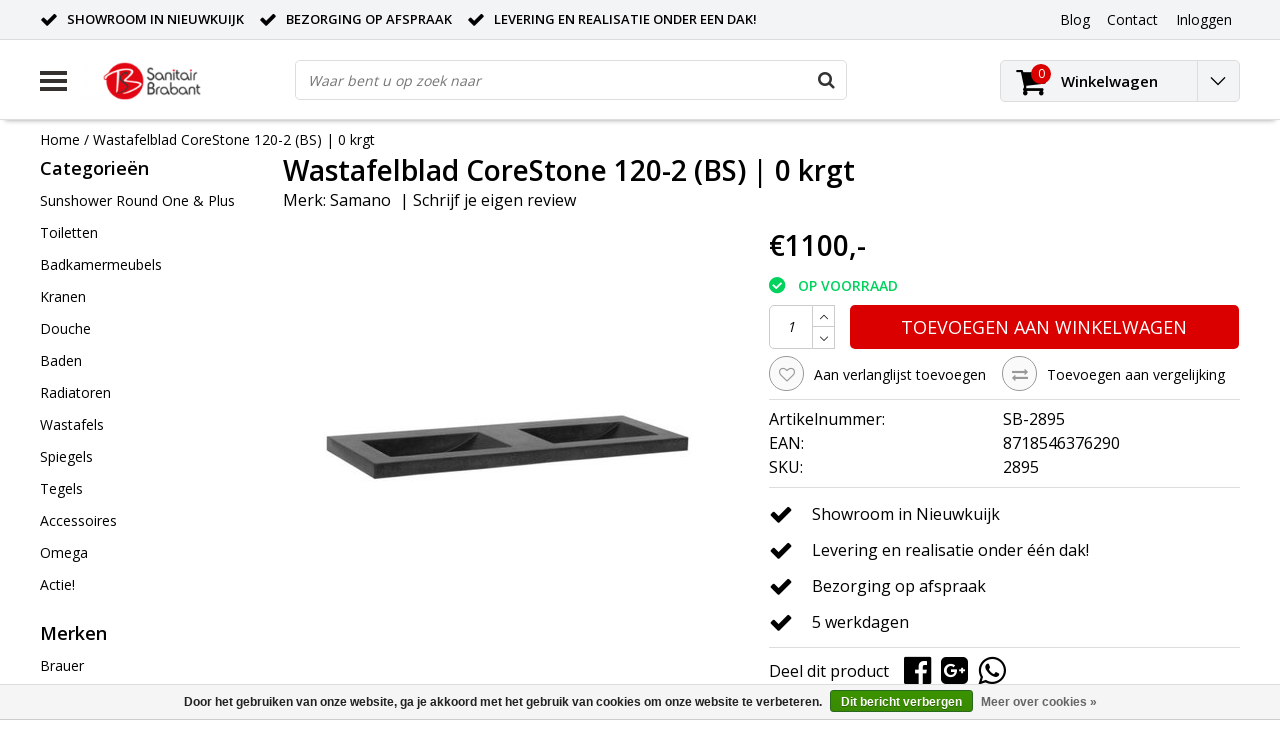

--- FILE ---
content_type: text/html;charset=utf-8
request_url: https://www.sanitairbrabant.nl/samano-wastafelblad-corestone-120-2-bs-0-krgt.html
body_size: 15420
content:
<!DOCTYPE html>
<html lang="nl">
  <head>
    <!--
    InStijl Media Ultimate Theme
    Theme by InStijl Media
    https://www.instijlmedia.nl
    
    If you are interested in our special offers or some customizaton, please contact us at info@instijlmedia.nl.
    -->
    <meta charset="utf-8"/>
<!-- [START] 'blocks/head.rain' -->
<!--

  (c) 2008-2026 Lightspeed Netherlands B.V.
  http://www.lightspeedhq.com
  Generated: 17-01-2026 @ 19:53:26

-->
<link rel="canonical" href="https://www.sanitairbrabant.nl/samano-wastafelblad-corestone-120-2-bs-0-krgt.html"/>
<link rel="alternate" href="https://www.sanitairbrabant.nl/index.rss" type="application/rss+xml" title="Nieuwe producten"/>
<link href="https://cdn.webshopapp.com/assets/cookielaw.css?2025-02-20" rel="stylesheet" type="text/css"/>
<meta name="robots" content="noodp,noydir"/>
<link href="https://www.sanitairbrabant.nl/" rel="publisher"/>
<meta name="google-site-verification" content="7toBJa-jWPH8WHkqDIhztc2Eu-NoLCdysmHunMuRvCA"/>
<meta property="og:url" content="https://www.sanitairbrabant.nl/samano-wastafelblad-corestone-120-2-bs-0-krgt.html?source=facebook"/>
<meta property="og:site_name" content="Sanitair Brabant"/>
<meta property="og:title" content="Wastafelblad CoreStone 120-2 (BS) | geen kraangat | Wastafels | Sanitair Brabant"/>
<meta property="og:description" content="Koop je Wastafelblad CoreStone 120-2 (BS) | geen kraangat online bij Sanitair Brabant. Levering en realisatie onder één dak!"/>
<meta property="og:image" content="https://cdn.webshopapp.com/shops/210233/files/164435945/samano-wastafelblad-corestone-120-2-bs-0-krgt.jpg"/>
<script>
<meta name="facebook-domain-verification" content="cqiok7cyjb8mvkdw24xdi7e7zopmr3" />
</script>
<!--[if lt IE 9]>
<script src="https://cdn.webshopapp.com/assets/html5shiv.js?2025-02-20"></script>
<![endif]-->
<!-- [END] 'blocks/head.rain' -->
        <title>Wastafelblad CoreStone 120-2 (BS) | geen kraangat | Wastafels | Sanitair Brabant | Sanitair Brabant</title>
    <meta name="description" content="Koop je Wastafelblad CoreStone 120-2 (BS) | geen kraangat online bij Sanitair Brabant. Levering en realisatie onder één dak!" />
    <meta name="keywords" content="Sanitair Brabant" />
    <meta http-equiv="X-UA-Compatible" content="IE=Edge">
    <meta name="viewport" content="width=device-width">
    <meta name="apple-mobile-web-app-capable" content="yes">
    <meta name="apple-mobile-web-app-status-bar-style" content="black">
    <meta property="fb:app_id" content="966242223397117"/>
    <link rel="shortcut icon" href="https://cdn.webshopapp.com/shops/210233/themes/140120/assets/favicon.ico?20211112232243" type="image/x-icon" />

<link href='//fonts.googleapis.com/css?family=Open%20Sans:400,300,600' rel='stylesheet' type='text/css'>

<link rel="stylesheet" type="text/css" href="https://cdn.webshopapp.com/shops/210233/themes/140120/assets/stylesheet.css?20241213142535" />
<link rel="stylesheet" type="text/css" href="https://cdn.webshopapp.com/shops/210233/themes/140120/assets/productpage.css?20241213142535" />
<link rel="stylesheet" type="text/css" href="https://cdn.webshopapp.com/shops/210233/themes/140120/assets/settings.css?20241213142535" />
<link rel="stylesheet" type="text/css" href="https://cdn.webshopapp.com/shops/210233/themes/140120/assets/custom.css?20241213142535" />
<link rel="stylesheet" href="https://cdn.webshopapp.com/shops/210233/themes/140120/assets/responsive.css?20241213142535" />
<script type="text/javascript">
  var template = 'pages/product.rain';
  var searchUrl = "https://www.sanitairbrabant.nl/search/";
  var searchBar = 'live';
  var filter_url = '1'
</script>  </head>
  <body class="body osx webkit">
        <div id="wrapper" class="wrapper">  
            <div id="resMenu">
  
  <div class="menu-text">
    <strong>Menu</strong>
  </div>
  
  <div id="resNavCloser">
    <span class="pe-7s-close"></span>
  </div>
  
  <div class="clear"></div>
  
  <div id="resNav">
    <div class="search-mobile-bar"></div>
    <ul>
            <li class="item">
        <a href="https://www.sanitairbrabant.nl/sunshower-round-one-plus-11625777/" title="Sunshower Round One &amp; Plus ">Sunshower Round One &amp; Plus </a>
                <span class="pe-7s-angle-down"></span>
        <ul>
                    <li class="item">
            <a href="https://www.sanitairbrabant.nl/sunshower-round-one-plus-11625777/sunshower-round-one-plus/" title="Sunshower Round One &amp; Plus ">Sunshower Round One &amp; Plus </a>
                        <span class="pe-7s-angle-down"></span>
            <ul>
                            <li class="item">
                <a href="https://www.sanitairbrabant.nl/sunshower-round-one-plus-11625777/sunshower-round-one-plus/sunshower-round-one-plus/" title="Sunshower Round One &amp; Plus ">Sunshower Round One &amp; Plus </a>
              </li>
                          </ul>
                      </li>
                  </ul>
              </li>
            <li class="item">
        <a href="https://www.sanitairbrabant.nl/toiletten/" title="Toiletten">Toiletten</a>
                <span class="pe-7s-angle-down"></span>
        <ul>
                    <li class="item">
            <a href="https://www.sanitairbrabant.nl/toiletten/complete-toiletsets/" title="Complete Toiletsets">Complete Toiletsets</a>
                      </li>
                    <li class="item">
            <a href="https://www.sanitairbrabant.nl/toiletten/wandclosets/" title="Wandclosets">Wandclosets</a>
                      </li>
                    <li class="item">
            <a href="https://www.sanitairbrabant.nl/toiletten/inbouwreservoirs/" title="Inbouwreservoirs">Inbouwreservoirs</a>
                      </li>
                    <li class="item">
            <a href="https://www.sanitairbrabant.nl/toiletten/bedieningspanelen/" title="Bedieningspanelen">Bedieningspanelen</a>
                      </li>
                    <li class="item">
            <a href="https://www.sanitairbrabant.nl/toiletten/toilet-toebehoren/" title="Toilet toebehoren">Toilet toebehoren</a>
                        <span class="pe-7s-angle-down"></span>
            <ul>
                            <li class="item">
                <a href="https://www.sanitairbrabant.nl/toiletten/toilet-toebehoren/toiletzittingen/" title="Toiletzittingen">Toiletzittingen</a>
              </li>
                            <li class="item">
                <a href="https://www.sanitairbrabant.nl/toiletten/toilet-toebehoren/inbouwreservoirs/" title="Inbouwreservoirs">Inbouwreservoirs</a>
              </li>
                          </ul>
                      </li>
                    <li class="item">
            <a href="https://www.sanitairbrabant.nl/toiletten/toilet-accessoires/" title="Toilet accessoires">Toilet accessoires</a>
                        <span class="pe-7s-angle-down"></span>
            <ul>
                            <li class="item">
                <a href="https://www.sanitairbrabant.nl/toiletten/toilet-accessoires/toiletrolhouders/" title="Toiletrolhouders">Toiletrolhouders</a>
              </li>
                          </ul>
                      </li>
                  </ul>
              </li>
            <li class="item">
        <a href="https://www.sanitairbrabant.nl/badkamermeubels/" title="Badkamermeubels">Badkamermeubels</a>
                <span class="pe-7s-angle-down"></span>
        <ul>
                    <li class="item">
            <a href="https://www.sanitairbrabant.nl/badkamermeubels/hoge-kasten/" title="Hoge Kasten">Hoge Kasten</a>
                      </li>
                    <li class="item">
            <a href="https://www.sanitairbrabant.nl/badkamermeubels/badkamermeubels/" title="Badkamermeubels">Badkamermeubels</a>
                      </li>
                    <li class="item">
            <a href="https://www.sanitairbrabant.nl/badkamermeubels/spiegels/" title="Spiegels">Spiegels</a>
                      </li>
                    <li class="item">
            <a href="https://www.sanitairbrabant.nl/badkamermeubels/spiegelkasten/" title="Spiegelkasten">Spiegelkasten</a>
                      </li>
                    <li class="item">
            <a href="https://www.sanitairbrabant.nl/badkamermeubels/fonteinmeubels/" title="Fonteinmeubels">Fonteinmeubels</a>
                      </li>
                    <li class="item">
            <a href="https://www.sanitairbrabant.nl/badkamermeubels/losse-kasten/" title="Losse kasten">Losse kasten</a>
                      </li>
                    <li class="item">
            <a href="https://www.sanitairbrabant.nl/badkamermeubels/wastafelbladen/" title="Wastafelbladen">Wastafelbladen</a>
                      </li>
                    <li class="item">
            <a href="https://www.sanitairbrabant.nl/badkamermeubels/topbladen/" title="Topbladen">Topbladen</a>
                      </li>
                    <li class="item">
            <a href="https://www.sanitairbrabant.nl/badkamermeubels/meubel-toebehoren/" title="Meubel toebehoren">Meubel toebehoren</a>
                        <span class="pe-7s-angle-down"></span>
            <ul>
                            <li class="item">
                <a href="https://www.sanitairbrabant.nl/badkamermeubels/meubel-toebehoren/onderkastverlichting/" title="Onderkastverlichting">Onderkastverlichting</a>
              </li>
                            <li class="item">
                <a href="https://www.sanitairbrabant.nl/badkamermeubels/meubel-toebehoren/sifon/" title="Sifon">Sifon</a>
              </li>
                          </ul>
                      </li>
                  </ul>
              </li>
            <li class="item">
        <a href="https://www.sanitairbrabant.nl/kranen/" title="Kranen">Kranen</a>
                <span class="pe-7s-angle-down"></span>
        <ul>
                    <li class="item">
            <a href="https://www.sanitairbrabant.nl/kranen/badkraan/" title="Badkraan">Badkraan</a>
                        <span class="pe-7s-angle-down"></span>
            <ul>
                            <li class="item">
                <a href="https://www.sanitairbrabant.nl/kranen/badkraan/opbouwkranen/" title="Opbouwkranen">Opbouwkranen</a>
              </li>
                            <li class="item">
                <a href="https://www.sanitairbrabant.nl/kranen/badkraan/inbouw-badkranen/" title="Inbouw badkranen">Inbouw badkranen</a>
              </li>
                            <li class="item">
                <a href="https://www.sanitairbrabant.nl/kranen/badkraan/thermostaatkranen/" title="Thermostaatkranen">Thermostaatkranen</a>
              </li>
                            <li class="item">
                <a href="https://www.sanitairbrabant.nl/kranen/badkraan/staande-badkranen/" title="Staande badkranen">Staande badkranen</a>
              </li>
                            <li class="item">
                <a href="https://www.sanitairbrabant.nl/kranen/badkraan/complete-sets/" title="Complete Sets">Complete Sets</a>
              </li>
                          </ul>
                      </li>
                    <li class="item">
            <a href="https://www.sanitairbrabant.nl/kranen/douchekranen/" title="Douchekranen">Douchekranen</a>
                        <span class="pe-7s-angle-down"></span>
            <ul>
                            <li class="item">
                <a href="https://www.sanitairbrabant.nl/kranen/douchekranen/inbouw-douchekranen/" title="Inbouw douchekranen">Inbouw douchekranen</a>
              </li>
                            <li class="item">
                <a href="https://www.sanitairbrabant.nl/kranen/douchekranen/thermostaatkranen/" title="Thermostaatkranen">Thermostaatkranen</a>
              </li>
                            <li class="item">
                <a href="https://www.sanitairbrabant.nl/kranen/douchekranen/regendouche-met-kraan/" title="Regendouche (met kraan)">Regendouche (met kraan)</a>
              </li>
                            <li class="item">
                <a href="https://www.sanitairbrabant.nl/kranen/douchekranen/complete-sets/" title="Complete Sets">Complete Sets</a>
              </li>
                          </ul>
                      </li>
                    <li class="item">
            <a href="https://www.sanitairbrabant.nl/kranen/wastafelkranen/" title="Wastafelkranen">Wastafelkranen</a>
                        <span class="pe-7s-angle-down"></span>
            <ul>
                            <li class="item">
                <a href="https://www.sanitairbrabant.nl/kranen/wastafelkranen/inbouwkranen-wastafelkranen/" title="Inbouwkranen Wastafelkranen">Inbouwkranen Wastafelkranen</a>
              </li>
                            <li class="item">
                <a href="https://www.sanitairbrabant.nl/kranen/wastafelkranen/opbouwkranen-wastafelkranen/" title="Opbouwkranen Wastafelkranen">Opbouwkranen Wastafelkranen</a>
              </li>
                          </ul>
                      </li>
                    <li class="item">
            <a href="https://www.sanitairbrabant.nl/kranen/fonteinkranen/" title="Fonteinkranen">Fonteinkranen</a>
                      </li>
                    <li class="item">
            <a href="https://www.sanitairbrabant.nl/kranen/keukenkranen/" title="Keukenkranen">Keukenkranen</a>
                      </li>
                    <li class="item">
            <a href="https://www.sanitairbrabant.nl/kranen/overige-kranen/" title="Overige kranen">Overige kranen</a>
                      </li>
                    <li class="item">
            <a href="https://www.sanitairbrabant.nl/kranen/kranen-toebehoren/" title="Kranen Toebehoren">Kranen Toebehoren</a>
                        <span class="pe-7s-angle-down"></span>
            <ul>
                            <li class="item">
                <a href="https://www.sanitairbrabant.nl/kranen/kranen-toebehoren/inbouwdelen/" title="Inbouwdelen">Inbouwdelen</a>
              </li>
                            <li class="item">
                <a href="https://www.sanitairbrabant.nl/kranen/kranen-toebehoren/afbouwdelen/" title="Afbouwdelen">Afbouwdelen</a>
              </li>
                            <li class="item">
                <a href="https://www.sanitairbrabant.nl/kranen/kranen-toebehoren/douchearmen/" title="Douchearmen">Douchearmen</a>
              </li>
                            <li class="item">
                <a href="https://www.sanitairbrabant.nl/kranen/kranen-toebehoren/sifons/" title="Sifons">Sifons</a>
              </li>
                            <li class="item">
                <a href="https://www.sanitairbrabant.nl/kranen/kranen-toebehoren/wandaansluitbocht/" title="Wandaansluitbocht">Wandaansluitbocht</a>
              </li>
                            <li class="item">
                <a href="https://www.sanitairbrabant.nl/kranen/kranen-toebehoren/doucheslangen/" title="Doucheslangen">Doucheslangen</a>
              </li>
                          </ul>
                      </li>
                  </ul>
              </li>
            <li class="item">
        <a href="https://www.sanitairbrabant.nl/douche/" title="Douche">Douche</a>
                <span class="pe-7s-angle-down"></span>
        <ul>
                    <li class="item">
            <a href="https://www.sanitairbrabant.nl/douche/douchecabines/" title="Douchecabines">Douchecabines</a>
                        <span class="pe-7s-angle-down"></span>
            <ul>
                            <li class="item">
                <a href="https://www.sanitairbrabant.nl/douche/douchecabines/kwartrond/" title="Kwartrond">Kwartrond</a>
              </li>
                            <li class="item">
                <a href="https://www.sanitairbrabant.nl/douche/douchecabines/rechthoek/" title="Rechthoek">Rechthoek</a>
              </li>
                            <li class="item">
                <a href="https://www.sanitairbrabant.nl/douche/douchecabines/vierkant/" title="Vierkant">Vierkant</a>
              </li>
                          </ul>
                      </li>
                    <li class="item">
            <a href="https://www.sanitairbrabant.nl/douche/douchedeuren/" title="Douchedeuren">Douchedeuren</a>
                        <span class="pe-7s-angle-down"></span>
            <ul>
                            <li class="item">
                <a href="https://www.sanitairbrabant.nl/douche/douchedeuren/draaideuren/" title="Draaideuren">Draaideuren</a>
              </li>
                            <li class="item">
                <a href="https://www.sanitairbrabant.nl/douche/douchedeuren/schuifdeuren/" title="Schuifdeuren">Schuifdeuren</a>
              </li>
                            <li class="item">
                <a href="https://www.sanitairbrabant.nl/douche/douchedeuren/nisdeuren/" title="Nisdeuren">Nisdeuren</a>
              </li>
                            <li class="item">
                <a href="https://www.sanitairbrabant.nl/douche/douchedeuren/pendeldeur/" title="Pendeldeur">Pendeldeur</a>
              </li>
                          </ul>
                      </li>
                    <li class="item">
            <a href="https://www.sanitairbrabant.nl/douche/douchewanden/" title="Douchewanden">Douchewanden</a>
                        <span class="pe-7s-angle-down"></span>
            <ul>
                            <li class="item">
                <a href="https://www.sanitairbrabant.nl/douche/douchewanden/inloopdouches/" title="Inloopdouches">Inloopdouches</a>
              </li>
                            <li class="item">
                <a href="https://www.sanitairbrabant.nl/douche/douchewanden/badwanden/" title="Badwanden">Badwanden</a>
              </li>
                            <li class="item">
                <a href="https://www.sanitairbrabant.nl/douche/douchewanden/zijwanden/" title="Zijwanden">Zijwanden</a>
              </li>
                          </ul>
                      </li>
                    <li class="item">
            <a href="https://www.sanitairbrabant.nl/douche/douchebakken/" title="Douchebakken">Douchebakken</a>
                        <span class="pe-7s-angle-down"></span>
            <ul>
                            <li class="item">
                <a href="https://www.sanitairbrabant.nl/douche/douchebakken/douchebakafvoeren/" title="Douchebakafvoeren">Douchebakafvoeren</a>
              </li>
                            <li class="item">
                <a href="https://www.sanitairbrabant.nl/douche/douchebakken/douchebakpoten/" title="Douchebakpoten">Douchebakpoten</a>
              </li>
                          </ul>
                      </li>
                    <li class="item">
            <a href="https://www.sanitairbrabant.nl/douche/douchegoten/" title="Douchegoten">Douchegoten</a>
                        <span class="pe-7s-angle-down"></span>
            <ul>
                            <li class="item">
                <a href="https://www.sanitairbrabant.nl/douche/douchegoten/douchegoot-roosters/" title="Douchegoot roosters">Douchegoot roosters</a>
              </li>
                          </ul>
                      </li>
                    <li class="item">
            <a href="https://www.sanitairbrabant.nl/douche/douchegarnituur/" title="Douchegarnituur">Douchegarnituur</a>
                      </li>
                  </ul>
              </li>
            <li class="item">
        <a href="https://www.sanitairbrabant.nl/baden/" title="Baden">Baden</a>
                <span class="pe-7s-angle-down"></span>
        <ul>
                    <li class="item">
            <a href="https://www.sanitairbrabant.nl/baden/ligbaden/" title="Ligbaden">Ligbaden</a>
                      </li>
                    <li class="item">
            <a href="https://www.sanitairbrabant.nl/baden/douchebaden/" title="Douchebaden">Douchebaden</a>
                      </li>
                    <li class="item">
            <a href="https://www.sanitairbrabant.nl/baden/hoekbaden/" title="Hoekbaden">Hoekbaden</a>
                      </li>
                    <li class="item">
            <a href="https://www.sanitairbrabant.nl/baden/vrijstaande-baden/" title="Vrijstaande baden">Vrijstaande baden</a>
                      </li>
                    <li class="item">
            <a href="https://www.sanitairbrabant.nl/baden/whirlpoolbaden/" title="Whirlpoolbaden">Whirlpoolbaden</a>
                      </li>
                    <li class="item">
            <a href="https://www.sanitairbrabant.nl/baden/badwanden/" title="Badwanden">Badwanden</a>
                      </li>
                    <li class="item">
            <a href="https://www.sanitairbrabant.nl/baden/toebehoren-baden/" title="Toebehoren baden">Toebehoren baden</a>
                      </li>
                  </ul>
              </li>
            <li class="item">
        <a href="https://www.sanitairbrabant.nl/radiatoren/" title="Radiatoren">Radiatoren</a>
                <span class="pe-7s-angle-down"></span>
        <ul>
                    <li class="item">
            <a href="https://www.sanitairbrabant.nl/radiatoren/designradiatoren/" title="Designradiatoren">Designradiatoren</a>
                      </li>
                    <li class="item">
            <a href="https://www.sanitairbrabant.nl/radiatoren/vloerverwarming/" title="Vloerverwarming">Vloerverwarming</a>
                      </li>
                    <li class="item">
            <a href="https://www.sanitairbrabant.nl/radiatoren/spiegelverwarming/" title="Spiegelverwarming">Spiegelverwarming</a>
                      </li>
                    <li class="item">
            <a href="https://www.sanitairbrabant.nl/radiatoren/toebehoren-radiatoren/" title="Toebehoren radiatoren">Toebehoren radiatoren</a>
                        <span class="pe-7s-angle-down"></span>
            <ul>
                            <li class="item">
                <a href="https://www.sanitairbrabant.nl/radiatoren/toebehoren-radiatoren/handdoekbeugels/" title="Handdoekbeugels">Handdoekbeugels</a>
              </li>
                            <li class="item">
                <a href="https://www.sanitairbrabant.nl/radiatoren/toebehoren-radiatoren/stromingsbuizen/" title="Stromingsbuizen">Stromingsbuizen</a>
              </li>
                          </ul>
                      </li>
                  </ul>
              </li>
            <li class="item">
        <a href="https://www.sanitairbrabant.nl/wastafels/" title="Wastafels">Wastafels</a>
                <span class="pe-7s-angle-down"></span>
        <ul>
                    <li class="item">
            <a href="https://www.sanitairbrabant.nl/wastafels/wastafels/" title="Wastafels">Wastafels</a>
                      </li>
                    <li class="item">
            <a href="https://www.sanitairbrabant.nl/wastafels/meubel-wastafels/" title="Meubel Wastafels">Meubel Wastafels</a>
                      </li>
                    <li class="item">
            <a href="https://www.sanitairbrabant.nl/wastafels/waskommen/" title="Waskommen">Waskommen</a>
                      </li>
                    <li class="item">
            <a href="https://www.sanitairbrabant.nl/wastafels/fonteinen/" title="Fonteinen">Fonteinen</a>
                      </li>
                    <li class="item">
            <a href="https://www.sanitairbrabant.nl/wastafels/wastafel-toebehoren/" title="Wastafel toebehoren">Wastafel toebehoren</a>
                        <span class="pe-7s-angle-down"></span>
            <ul>
                            <li class="item">
                <a href="https://www.sanitairbrabant.nl/wastafels/wastafel-toebehoren/afvoerpluggen/" title="Afvoerpluggen">Afvoerpluggen</a>
              </li>
                          </ul>
                      </li>
                  </ul>
              </li>
            <li class="item">
        <a href="https://www.sanitairbrabant.nl/spiegels/" title="Spiegels">Spiegels</a>
                <span class="pe-7s-angle-down"></span>
        <ul>
                    <li class="item">
            <a href="https://www.sanitairbrabant.nl/spiegels/standaard-spiegels/" title="Standaard spiegels">Standaard spiegels</a>
                      </li>
                    <li class="item">
            <a href="https://www.sanitairbrabant.nl/spiegels/spiegel-met-verlichting/" title="Spiegel met verlichting">Spiegel met verlichting</a>
                      </li>
                    <li class="item">
            <a href="https://www.sanitairbrabant.nl/spiegels/spiegelkasten/" title="Spiegelkasten">Spiegelkasten</a>
                      </li>
                    <li class="item">
            <a href="https://www.sanitairbrabant.nl/spiegels/fonteinspiegels/" title="Fonteinspiegels">Fonteinspiegels</a>
                      </li>
                    <li class="item">
            <a href="https://www.sanitairbrabant.nl/spiegels/cosmeticaspiegel/" title="Cosmeticaspiegel">Cosmeticaspiegel</a>
                      </li>
                    <li class="item">
            <a href="https://www.sanitairbrabant.nl/spiegels/scheerspiegel/" title="Scheerspiegel">Scheerspiegel</a>
                      </li>
                    <li class="item">
            <a href="https://www.sanitairbrabant.nl/spiegels/spiegelverwarming/" title="Spiegelverwarming">Spiegelverwarming</a>
                      </li>
                  </ul>
              </li>
            <li class="item">
        <a href="https://www.sanitairbrabant.nl/tegels/" title="Tegels">Tegels</a>
                <span class="pe-7s-angle-down"></span>
        <ul>
                    <li class="item">
            <a href="https://www.sanitairbrabant.nl/tegels/wandtegels/" title="Wandtegels">Wandtegels</a>
                      </li>
                  </ul>
              </li>
            <li class="item">
        <a href="https://www.sanitairbrabant.nl/accessoires/" title="Accessoires">Accessoires</a>
                <span class="pe-7s-angle-down"></span>
        <ul>
                    <li class="item">
            <a href="https://www.sanitairbrabant.nl/accessoires/accessoire-sets/" title="Accessoire sets">Accessoire sets</a>
                      </li>
                    <li class="item">
            <a href="https://www.sanitairbrabant.nl/accessoires/rvs-bad-douche-nis/" title="RVS Bad / Douche Nis">RVS Bad / Douche Nis</a>
                      </li>
                    <li class="item">
            <a href="https://www.sanitairbrabant.nl/accessoires/badkussens/" title="Badkussens">Badkussens</a>
                      </li>
                    <li class="item">
            <a href="https://www.sanitairbrabant.nl/accessoires/toiletborstels/" title="Toiletborstels">Toiletborstels</a>
                      </li>
                    <li class="item">
            <a href="https://www.sanitairbrabant.nl/accessoires/afvalemmers/" title="Afvalemmers">Afvalemmers</a>
                      </li>
                    <li class="item">
            <a href="https://www.sanitairbrabant.nl/accessoires/badgrepen/" title="Badgrepen">Badgrepen</a>
                      </li>
                    <li class="item">
            <a href="https://www.sanitairbrabant.nl/accessoires/toiletrolhouders/" title="Toiletrolhouders">Toiletrolhouders</a>
                      </li>
                    <li class="item">
            <a href="https://www.sanitairbrabant.nl/accessoires/glashouders/" title="Glashouders">Glashouders</a>
                      </li>
                    <li class="item">
            <a href="https://www.sanitairbrabant.nl/accessoires/handdoekhouders/" title="Handdoekhouders">Handdoekhouders</a>
                      </li>
                    <li class="item">
            <a href="https://www.sanitairbrabant.nl/accessoires/jashaak/" title="Jashaak">Jashaak</a>
                      </li>
                    <li class="item">
            <a href="https://www.sanitairbrabant.nl/accessoires/planchetten/" title="Planchetten">Planchetten</a>
                      </li>
                    <li class="item">
            <a href="https://www.sanitairbrabant.nl/accessoires/verlichting/" title="Verlichting">Verlichting</a>
                      </li>
                    <li class="item">
            <a href="https://www.sanitairbrabant.nl/accessoires/zeephouders/" title="Zeephouders">Zeephouders</a>
                      </li>
                    <li class="item">
            <a href="https://www.sanitairbrabant.nl/accessoires/doucherek/" title="Doucherek">Doucherek</a>
                      </li>
                    <li class="item">
            <a href="https://www.sanitairbrabant.nl/accessoires/onderhoud-en-schoonmaak/" title="Onderhoud en Schoonmaak">Onderhoud en Schoonmaak</a>
                      </li>
                    <li class="item">
            <a href="https://www.sanitairbrabant.nl/accessoires/diverse-accessoires/" title="Diverse accessoires">Diverse accessoires</a>
                      </li>
                  </ul>
              </li>
            <li class="item">
        <a href="https://www.sanitairbrabant.nl/omega/" title="Omega">Omega</a>
              </li>
            <li class="item">
        <a href="https://www.sanitairbrabant.nl/actie/" title="Actie!">Actie!</a>
              </li>
                  
            <li class="item">
        <a href="https://www.sanitairbrabant.nl/brands/" title="Merken">Merken</a>
                <span class="pe-7s-angle-down"></span>
        <ul class="submenu no-subs">
                    <li class="item">
            <a href="https://www.sanitairbrabant.nl/brands/brauer/" title="Brauer">Brauer</a>
          </li>
                    <li class="item">
            <a href="https://www.sanitairbrabant.nl/brands/geberit/" title="Geberit">Geberit</a>
          </li>
                    <li class="item">
            <a href="https://www.sanitairbrabant.nl/brands/kerasom/" title="Kerasom">Kerasom</a>
          </li>
                    <li class="item">
            <a href="https://www.sanitairbrabant.nl/brands/pressalit/" title="Pressalit">Pressalit</a>
          </li>
                    <li class="item">
            <a href="https://www.sanitairbrabant.nl/brands/samano/" title="Samano">Samano</a>
          </li>
                    <li class="item">
            <a href="https://www.sanitairbrabant.nl/brands/sphinx/" title="Sphinx">Sphinx</a>
          </li>
                    <li class="item">
            <a href="https://www.sanitairbrabant.nl/brands/sunshower/" title="Sunshower">Sunshower</a>
          </li>
                    <li class="item">
            <a href="https://www.sanitairbrabant.nl/brands/villeroy-boch/" title="Villeroy &amp; Boch">Villeroy &amp; Boch</a>
          </li>
                    <li class="item">
            <a href="https://www.sanitairbrabant.nl/brands/wiesbaden/" title="Wiesbaden">Wiesbaden</a>
          </li>
                    <li class="item">
            <a href="https://www.sanitairbrabant.nl/brands/xenz/" title="Xenz">Xenz</a>
          </li>
                  </ul>
              </li>
            
                  <li class="item blog">
        <a href="https://www.sanitairbrabant.nl/blogs/artikelen/" title="Artikelen">Artikelen</a>
                <span class="pe-7s-angle-down"></span>
        <ul>
                    <li class="item">
            <a href="https://www.sanitairbrabant.nl/blogs/artikelen/zomervakantie-sluiting-2023/" title="Zomervakantie sluiting 2023">Zomervakantie sluiting 2023</a>
          </li>
                    <li class="item">
            <a href="https://www.sanitairbrabant.nl/blogs/artikelen/persoonlijke-aandacht-en-puur-vakwerk-bij-sanitair/" title="Persoonlijke aandacht en puur vakwerk bij Sanitair Brabant">Persoonlijke aandacht en puur vakwerk bij Sanitair Brabant</a>
          </li>
                    <li class="item">
            <a href="https://www.sanitairbrabant.nl/blogs/artikelen/sanitair-brabant-nieuwe-hoofdsponsor-selectie-vv/" title="Hoofdsponsor selectie v.v. Nieuwkuijk">Hoofdsponsor selectie v.v. Nieuwkuijk</a>
          </li>
                    <li class="item">
            <a href="https://www.sanitairbrabant.nl/blogs/artikelen/nieuwkuijk-wint-opnieuw-en-is-mede-koploper-in-2e/" title="Nieuwkuijk wint opnieuw en is mede koploper in 2e periode">Nieuwkuijk wint opnieuw en is mede koploper in 2e periode</a>
          </li>
                  </ul>
              </li>
                </ul>
  </div>
</div>      <div class="container">
         
        <div id="topnav">
  <div class="colfull auto">
    <Div class="row">
      <div class="col-sm-9 col-lg-10 col-md-12 ">
        <div class="usp">
  <ul class="usp-list">
    <li class="usp-item">
      <i class="fa fa-check"></i>
      <span>Showroom in Nieuwkuijk</span>
    </li>
    <li class="usp-item">
      <i class="fa fa-check"></i>
      <span>Bezorging op afspraak</span>
    </li>
    <li class="usp-item">
      <i class="fa fa-check"></i>
      <span>Levering en Realisatie onder een dak!</span>
    </li>
  </ul>
</div>
      </div>
      
            <div id="global" class="col-sm-3 col-lg-2">
        
                 
                
        <div class="dropdown">
          <ul class="unstyled-list">
                        <li class="blog">
              <a href="" onclick="" title="Artikelen">
                <span class="title">Blog</span>
              </a>
                            <ul class="">
                                <li class="">
                  <a href="https://www.sanitairbrabant.nl/blogs/artikelen/zomervakantie-sluiting-2023/" title="Zomervakantie sluiting 2023">Zomervakantie sluiting 2023</a>
                </li>
                                <li class="">
                  <a href="https://www.sanitairbrabant.nl/blogs/artikelen/persoonlijke-aandacht-en-puur-vakwerk-bij-sanitair/" title="Persoonlijke aandacht en puur vakwerk bij Sanitair Brabant">Persoonlijke aandacht en puur vakwerk bij Sanitair Brabant</a>
                </li>
                                <li class="">
                  <a href="https://www.sanitairbrabant.nl/blogs/artikelen/sanitair-brabant-nieuwe-hoofdsponsor-selectie-vv/" title="Hoofdsponsor selectie v.v. Nieuwkuijk">Hoofdsponsor selectie v.v. Nieuwkuijk</a>
                </li>
                                <li class="">
                  <a href="https://www.sanitairbrabant.nl/blogs/artikelen/nieuwkuijk-wint-opnieuw-en-is-mede-koploper-in-2e/" title="Nieuwkuijk wint opnieuw en is mede koploper in 2e periode">Nieuwkuijk wint opnieuw en is mede koploper in 2e periode</a>
                </li>
                              </ul>
                          </li>
                      </ul>
        </div>
        <div class="link">
          <ul>
            <li>
              <a href="https://www.sanitairbrabant.nl/service/" onclick="">
                <span class="title">Contact</span>
              </a>
            </li>
          </ul>
        </div>
        <div class="dropdown">
          <ul>
            <li>
              <a href="" onclick="">
                <span class="title">Inloggen</span>
              </a>
              <div class="account submenu border-box unstyled-list">
                                <div class="login-header">
                  <strong>Mijn account</strong>
                </div>
                                <div class="login-content">
                                    <div id="login">
                    <form action="https://www.sanitairbrabant.nl/account/loginPost/" method="post" id="form_login">
                      <input type="hidden" name="key" value="ff9986c639a70702738f5fdff282fb69" />
                      <div class="login-input">
                        <input type="hidden" name="type" value="login" />
                        <input type="text" name="email" placeholder="E-mail" onfocus="if(this.value=='E-mail'){this.value='';};" class="cat-myacc" />
                        <input type="password" class="cat-myacc" name="password" placeholder="Wachtwoord" onfocus="if(this.value=='Wachtwoord'){this.value='';};" />
                      </div>
                      <div class="account-buttons">
                        <div class="btn btn-default reg-acc">
                          <a href="#" onclick="$('#form_login').submit();" title="Inloggen">Inloggen </a>
                        </div>
                        <div class="register">
                          <strong>Nieuwe klant?</strong>
                          <div class="btn btn-default new-acc">
                            <a href="https://www.sanitairbrabant.nl/account/" title="Registreren" rel="nofollow">Registreren</a>
                          </div>
                          <div class="clear"></div>
                        </div>
                      </div>
                    </form>
                  </div>
                                  </div>
              </div>
            </li>
          </ul>
        </div>
      </div>
          </div>   
  </div>
</div><header id="header" class="header header-pages topnav-active">
  <div class="colfull auto">
    <div class="header-content">
      <div id="logo" class="col-xsm-2 col-lg-3 col-md-3 col-sd-12">
        
        <div id="resNavOpener" class="menuIcon table-cell">
          <div class="buttonContainer">
            <div class="miniBar"></div>
            <div class="miniBar middle"></div>
            <div class="miniBar"></div>
          </div>
          
                    <div class="nav-menu">
            <nav class="navigation">
  <div class="nav nav-container">
    <div class="nav-title-box">
      <strong>Categorieën</strong>
    </div>
    <div class="navbar">
      <ul class="nav">
                <li class="item">
          <a href="https://www.sanitairbrabant.nl/sunshower-round-one-plus-11625777/" title="Sunshower Round One &amp; Plus " class="itemlink">
            <span class="title">Sunshower Round One &amp; Plus </span>
            <i class="pe-7s-angle-right"></i>          </a>
          
                                                            <div class="subnav nav-dropdown">
                    <ul class="menu-row">
                                                <li class="1 subitem">
            <a href="https://www.sanitairbrabant.nl/sunshower-round-one-plus-11625777/sunshower-round-one-plus/" title="Sunshower Round One &amp; Plus " class="subitemlink">
              <span class="title">Sunshower Round One &amp; Plus </span>
              <i class="pe-7s-angle-right"></i>            </a>
                        <div class="subsubnav">
              <ul class="menu-col">
                                <li class="subsubitem subitem">
                  <a href="https://www.sanitairbrabant.nl/sunshower-round-one-plus-11625777/sunshower-round-one-plus/sunshower-round-one-plus/" title="Sunshower Round One &amp; Plus " class="subsubitemlink">
                    <span class="title">Sunshower Round One &amp; Plus </span>
                  </a>
                </li>
                                
                                
              </ul>
            </div>              
                        </li>
                                                </ul>
                        </div>
                        </li>
                    <li class="item">
          <a href="https://www.sanitairbrabant.nl/toiletten/" title="Toiletten" class="itemlink">
            <span class="title">Toiletten</span>
            <i class="pe-7s-angle-right"></i>          </a>
          
                                                            <div class="subnav nav-dropdown">
                    <ul class="menu-row">
                                                <li class="1 subitem">
            <a href="https://www.sanitairbrabant.nl/toiletten/complete-toiletsets/" title="Complete Toiletsets" class="subitemlink">
              <span class="title">Complete Toiletsets</span>
                          </a>
                        </li>
                                                            <li class="2 subitem">
            <a href="https://www.sanitairbrabant.nl/toiletten/wandclosets/" title="Wandclosets" class="subitemlink">
              <span class="title">Wandclosets</span>
                          </a>
                        </li>
                                                            <li class="3 subitem">
            <a href="https://www.sanitairbrabant.nl/toiletten/inbouwreservoirs/" title="Inbouwreservoirs" class="subitemlink">
              <span class="title">Inbouwreservoirs</span>
                          </a>
                        </li>
                                                </ul>
                      <ul class="menu-row">
                                                <li class="4 subitem">
            <a href="https://www.sanitairbrabant.nl/toiletten/bedieningspanelen/" title="Bedieningspanelen" class="subitemlink">
              <span class="title">Bedieningspanelen</span>
                          </a>
                        </li>
                                                            <li class="5 subitem">
            <a href="https://www.sanitairbrabant.nl/toiletten/toilet-toebehoren/" title="Toilet toebehoren" class="subitemlink">
              <span class="title">Toilet toebehoren</span>
              <i class="pe-7s-angle-right"></i>            </a>
                        <div class="subsubnav">
              <ul class="menu-col">
                                <li class="subsubitem subitem">
                  <a href="https://www.sanitairbrabant.nl/toiletten/toilet-toebehoren/toiletzittingen/" title="Toiletzittingen" class="subsubitemlink">
                    <span class="title">Toiletzittingen</span>
                  </a>
                </li>
                                <li class="subsubitem subitem">
                  <a href="https://www.sanitairbrabant.nl/toiletten/toilet-toebehoren/inbouwreservoirs/" title="Inbouwreservoirs" class="subsubitemlink">
                    <span class="title">Inbouwreservoirs</span>
                  </a>
                </li>
                                
                                
              </ul>
            </div>              
                        </li>
                                                            <li class="6 subitem">
            <a href="https://www.sanitairbrabant.nl/toiletten/toilet-accessoires/" title="Toilet accessoires" class="subitemlink">
              <span class="title">Toilet accessoires</span>
              <i class="pe-7s-angle-right"></i>            </a>
                        <div class="subsubnav">
              <ul class="menu-col">
                                <li class="subsubitem subitem">
                  <a href="https://www.sanitairbrabant.nl/toiletten/toilet-accessoires/toiletrolhouders/" title="Toiletrolhouders" class="subsubitemlink">
                    <span class="title">Toiletrolhouders</span>
                  </a>
                </li>
                                
                                
              </ul>
            </div>              
                        </li>
                                                </ul>
                        </div>
                        </li>
                    <li class="item">
          <a href="https://www.sanitairbrabant.nl/badkamermeubels/" title="Badkamermeubels" class="itemlink">
            <span class="title">Badkamermeubels</span>
            <i class="pe-7s-angle-right"></i>          </a>
          
                                                            <div class="subnav nav-dropdown">
                    <ul class="menu-row">
                                                <li class="1 subitem">
            <a href="https://www.sanitairbrabant.nl/badkamermeubels/hoge-kasten/" title="Hoge Kasten" class="subitemlink">
              <span class="title">Hoge Kasten</span>
                          </a>
                        </li>
                                                            <li class="2 subitem">
            <a href="https://www.sanitairbrabant.nl/badkamermeubels/badkamermeubels/" title="Badkamermeubels" class="subitemlink">
              <span class="title">Badkamermeubels</span>
                          </a>
                        </li>
                                                            <li class="3 subitem">
            <a href="https://www.sanitairbrabant.nl/badkamermeubels/spiegels/" title="Spiegels" class="subitemlink">
              <span class="title">Spiegels</span>
                          </a>
                        </li>
                                                </ul>
                      <ul class="menu-row">
                                                <li class="4 subitem">
            <a href="https://www.sanitairbrabant.nl/badkamermeubels/spiegelkasten/" title="Spiegelkasten" class="subitemlink">
              <span class="title">Spiegelkasten</span>
                          </a>
                        </li>
                                                            <li class="5 subitem">
            <a href="https://www.sanitairbrabant.nl/badkamermeubels/fonteinmeubels/" title="Fonteinmeubels" class="subitemlink">
              <span class="title">Fonteinmeubels</span>
                          </a>
                        </li>
                                                            <li class="6 subitem">
            <a href="https://www.sanitairbrabant.nl/badkamermeubels/losse-kasten/" title="Losse kasten" class="subitemlink">
              <span class="title">Losse kasten</span>
                          </a>
                        </li>
                                                </ul>
                      <ul class="menu-row">
                                                <li class="7 subitem">
            <a href="https://www.sanitairbrabant.nl/badkamermeubels/wastafelbladen/" title="Wastafelbladen" class="subitemlink">
              <span class="title">Wastafelbladen</span>
                          </a>
                        </li>
                                                            <li class="8 subitem">
            <a href="https://www.sanitairbrabant.nl/badkamermeubels/topbladen/" title="Topbladen" class="subitemlink">
              <span class="title">Topbladen</span>
                          </a>
                        </li>
                                                            <li class="9 subitem">
            <a href="https://www.sanitairbrabant.nl/badkamermeubels/meubel-toebehoren/" title="Meubel toebehoren" class="subitemlink">
              <span class="title">Meubel toebehoren</span>
              <i class="pe-7s-angle-right"></i>            </a>
                        <div class="subsubnav">
              <ul class="menu-col">
                                <li class="subsubitem subitem">
                  <a href="https://www.sanitairbrabant.nl/badkamermeubels/meubel-toebehoren/onderkastverlichting/" title="Onderkastverlichting" class="subsubitemlink">
                    <span class="title">Onderkastverlichting</span>
                  </a>
                </li>
                                <li class="subsubitem subitem">
                  <a href="https://www.sanitairbrabant.nl/badkamermeubels/meubel-toebehoren/sifon/" title="Sifon" class="subsubitemlink">
                    <span class="title">Sifon</span>
                  </a>
                </li>
                                
                                
              </ul>
            </div>              
                        </li>
                                                </ul>
                        </div>
                        </li>
                    <li class="item">
          <a href="https://www.sanitairbrabant.nl/kranen/" title="Kranen" class="itemlink">
            <span class="title">Kranen</span>
            <i class="pe-7s-angle-right"></i>          </a>
          
                                                            <div class="subnav nav-dropdown">
                    <ul class="menu-row">
                                                <li class="1 subitem">
            <a href="https://www.sanitairbrabant.nl/kranen/badkraan/" title="Badkraan" class="subitemlink">
              <span class="title">Badkraan</span>
              <i class="pe-7s-angle-right"></i>            </a>
                        <div class="subsubnav">
              <ul class="menu-col">
                                <li class="subsubitem subitem">
                  <a href="https://www.sanitairbrabant.nl/kranen/badkraan/opbouwkranen/" title="Opbouwkranen" class="subsubitemlink">
                    <span class="title">Opbouwkranen</span>
                  </a>
                </li>
                                <li class="subsubitem subitem">
                  <a href="https://www.sanitairbrabant.nl/kranen/badkraan/inbouw-badkranen/" title="Inbouw badkranen" class="subsubitemlink">
                    <span class="title">Inbouw badkranen</span>
                  </a>
                </li>
                                <li class="subsubitem subitem">
                  <a href="https://www.sanitairbrabant.nl/kranen/badkraan/thermostaatkranen/" title="Thermostaatkranen" class="subsubitemlink">
                    <span class="title">Thermostaatkranen</span>
                  </a>
                </li>
                                <li class="subsubitem subitem">
                  <a href="https://www.sanitairbrabant.nl/kranen/badkraan/staande-badkranen/" title="Staande badkranen" class="subsubitemlink">
                    <span class="title">Staande badkranen</span>
                  </a>
                </li>
                                
                                <li class="subsubitem subitem">
                  <a href="https://www.sanitairbrabant.nl/kranen/badkraan/" title="Badkraan" class="subsubitemlink">
                    <span class="title italic">Alle badkraan</span>
                  </a>
                </li>
                                
              </ul>
            </div>              
                        </li>
                                                            <li class="2 subitem">
            <a href="https://www.sanitairbrabant.nl/kranen/douchekranen/" title="Douchekranen" class="subitemlink">
              <span class="title">Douchekranen</span>
              <i class="pe-7s-angle-right"></i>            </a>
                        <div class="subsubnav">
              <ul class="menu-col">
                                <li class="subsubitem subitem">
                  <a href="https://www.sanitairbrabant.nl/kranen/douchekranen/inbouw-douchekranen/" title="Inbouw douchekranen" class="subsubitemlink">
                    <span class="title">Inbouw douchekranen</span>
                  </a>
                </li>
                                <li class="subsubitem subitem">
                  <a href="https://www.sanitairbrabant.nl/kranen/douchekranen/thermostaatkranen/" title="Thermostaatkranen" class="subsubitemlink">
                    <span class="title">Thermostaatkranen</span>
                  </a>
                </li>
                                <li class="subsubitem subitem">
                  <a href="https://www.sanitairbrabant.nl/kranen/douchekranen/regendouche-met-kraan/" title="Regendouche (met kraan)" class="subsubitemlink">
                    <span class="title">Regendouche (met kraan)</span>
                  </a>
                </li>
                                <li class="subsubitem subitem">
                  <a href="https://www.sanitairbrabant.nl/kranen/douchekranen/complete-sets/" title="Complete Sets" class="subsubitemlink">
                    <span class="title">Complete Sets</span>
                  </a>
                </li>
                                
                                
              </ul>
            </div>              
                        </li>
                                                            <li class="3 subitem">
            <a href="https://www.sanitairbrabant.nl/kranen/wastafelkranen/" title="Wastafelkranen" class="subitemlink">
              <span class="title">Wastafelkranen</span>
              <i class="pe-7s-angle-right"></i>            </a>
                        <div class="subsubnav">
              <ul class="menu-col">
                                <li class="subsubitem subitem">
                  <a href="https://www.sanitairbrabant.nl/kranen/wastafelkranen/inbouwkranen-wastafelkranen/" title="Inbouwkranen Wastafelkranen" class="subsubitemlink">
                    <span class="title">Inbouwkranen Wastafelkranen</span>
                  </a>
                </li>
                                <li class="subsubitem subitem">
                  <a href="https://www.sanitairbrabant.nl/kranen/wastafelkranen/opbouwkranen-wastafelkranen/" title="Opbouwkranen Wastafelkranen" class="subsubitemlink">
                    <span class="title">Opbouwkranen Wastafelkranen</span>
                  </a>
                </li>
                                
                                
              </ul>
            </div>              
                        </li>
                                                </ul>
                      <ul class="menu-row">
                                                <li class="4 subitem">
            <a href="https://www.sanitairbrabant.nl/kranen/fonteinkranen/" title="Fonteinkranen" class="subitemlink">
              <span class="title">Fonteinkranen</span>
                          </a>
                        </li>
                                                            <li class="5 subitem">
            <a href="https://www.sanitairbrabant.nl/kranen/keukenkranen/" title="Keukenkranen" class="subitemlink">
              <span class="title">Keukenkranen</span>
                          </a>
                        </li>
                                                            <li class="6 subitem">
            <a href="https://www.sanitairbrabant.nl/kranen/overige-kranen/" title="Overige kranen" class="subitemlink">
              <span class="title">Overige kranen</span>
                          </a>
                        </li>
                                                </ul>
                      <ul class="menu-row">
                                                <li class="7 subitem">
            <a href="https://www.sanitairbrabant.nl/kranen/kranen-toebehoren/" title="Kranen Toebehoren" class="subitemlink">
              <span class="title">Kranen Toebehoren</span>
              <i class="pe-7s-angle-right"></i>            </a>
                        <div class="subsubnav">
              <ul class="menu-col">
                                <li class="subsubitem subitem">
                  <a href="https://www.sanitairbrabant.nl/kranen/kranen-toebehoren/inbouwdelen/" title="Inbouwdelen" class="subsubitemlink">
                    <span class="title">Inbouwdelen</span>
                  </a>
                </li>
                                <li class="subsubitem subitem">
                  <a href="https://www.sanitairbrabant.nl/kranen/kranen-toebehoren/afbouwdelen/" title="Afbouwdelen" class="subsubitemlink">
                    <span class="title">Afbouwdelen</span>
                  </a>
                </li>
                                <li class="subsubitem subitem">
                  <a href="https://www.sanitairbrabant.nl/kranen/kranen-toebehoren/douchearmen/" title="Douchearmen" class="subsubitemlink">
                    <span class="title">Douchearmen</span>
                  </a>
                </li>
                                <li class="subsubitem subitem">
                  <a href="https://www.sanitairbrabant.nl/kranen/kranen-toebehoren/sifons/" title="Sifons" class="subsubitemlink">
                    <span class="title">Sifons</span>
                  </a>
                </li>
                                
                                <li class="subsubitem subitem">
                  <a href="https://www.sanitairbrabant.nl/kranen/kranen-toebehoren/" title="Kranen Toebehoren" class="subsubitemlink">
                    <span class="title italic">Alle kranen toebehoren</span>
                  </a>
                </li>
                                
              </ul>
            </div>              
                        </li>
                                                </ul>
                        </div>
                        </li>
                    <li class="item">
          <a href="https://www.sanitairbrabant.nl/douche/" title="Douche" class="itemlink">
            <span class="title">Douche</span>
            <i class="pe-7s-angle-right"></i>          </a>
          
                                                            <div class="subnav nav-dropdown">
                    <ul class="menu-row">
                                                <li class="1 subitem">
            <a href="https://www.sanitairbrabant.nl/douche/douchecabines/" title="Douchecabines" class="subitemlink">
              <span class="title">Douchecabines</span>
              <i class="pe-7s-angle-right"></i>            </a>
                        <div class="subsubnav">
              <ul class="menu-col">
                                <li class="subsubitem subitem">
                  <a href="https://www.sanitairbrabant.nl/douche/douchecabines/kwartrond/" title="Kwartrond" class="subsubitemlink">
                    <span class="title">Kwartrond</span>
                  </a>
                </li>
                                <li class="subsubitem subitem">
                  <a href="https://www.sanitairbrabant.nl/douche/douchecabines/rechthoek/" title="Rechthoek" class="subsubitemlink">
                    <span class="title">Rechthoek</span>
                  </a>
                </li>
                                <li class="subsubitem subitem">
                  <a href="https://www.sanitairbrabant.nl/douche/douchecabines/vierkant/" title="Vierkant" class="subsubitemlink">
                    <span class="title">Vierkant</span>
                  </a>
                </li>
                                
                                
              </ul>
            </div>              
                        </li>
                                                            <li class="2 subitem">
            <a href="https://www.sanitairbrabant.nl/douche/douchedeuren/" title="Douchedeuren" class="subitemlink">
              <span class="title">Douchedeuren</span>
              <i class="pe-7s-angle-right"></i>            </a>
                        <div class="subsubnav">
              <ul class="menu-col">
                                <li class="subsubitem subitem">
                  <a href="https://www.sanitairbrabant.nl/douche/douchedeuren/draaideuren/" title="Draaideuren" class="subsubitemlink">
                    <span class="title">Draaideuren</span>
                  </a>
                </li>
                                <li class="subsubitem subitem">
                  <a href="https://www.sanitairbrabant.nl/douche/douchedeuren/schuifdeuren/" title="Schuifdeuren" class="subsubitemlink">
                    <span class="title">Schuifdeuren</span>
                  </a>
                </li>
                                <li class="subsubitem subitem">
                  <a href="https://www.sanitairbrabant.nl/douche/douchedeuren/nisdeuren/" title="Nisdeuren" class="subsubitemlink">
                    <span class="title">Nisdeuren</span>
                  </a>
                </li>
                                <li class="subsubitem subitem">
                  <a href="https://www.sanitairbrabant.nl/douche/douchedeuren/pendeldeur/" title="Pendeldeur" class="subsubitemlink">
                    <span class="title">Pendeldeur</span>
                  </a>
                </li>
                                
                                
              </ul>
            </div>              
                        </li>
                                                            <li class="3 subitem">
            <a href="https://www.sanitairbrabant.nl/douche/douchewanden/" title="Douchewanden" class="subitemlink">
              <span class="title">Douchewanden</span>
              <i class="pe-7s-angle-right"></i>            </a>
                        <div class="subsubnav">
              <ul class="menu-col">
                                <li class="subsubitem subitem">
                  <a href="https://www.sanitairbrabant.nl/douche/douchewanden/inloopdouches/" title="Inloopdouches" class="subsubitemlink">
                    <span class="title">Inloopdouches</span>
                  </a>
                </li>
                                <li class="subsubitem subitem">
                  <a href="https://www.sanitairbrabant.nl/douche/douchewanden/badwanden/" title="Badwanden" class="subsubitemlink">
                    <span class="title">Badwanden</span>
                  </a>
                </li>
                                <li class="subsubitem subitem">
                  <a href="https://www.sanitairbrabant.nl/douche/douchewanden/zijwanden/" title="Zijwanden" class="subsubitemlink">
                    <span class="title">Zijwanden</span>
                  </a>
                </li>
                                
                                
              </ul>
            </div>              
                        </li>
                                                </ul>
                      <ul class="menu-row">
                                                <li class="4 subitem">
            <a href="https://www.sanitairbrabant.nl/douche/douchebakken/" title="Douchebakken" class="subitemlink">
              <span class="title">Douchebakken</span>
              <i class="pe-7s-angle-right"></i>            </a>
                        <div class="subsubnav">
              <ul class="menu-col">
                                <li class="subsubitem subitem">
                  <a href="https://www.sanitairbrabant.nl/douche/douchebakken/douchebakafvoeren/" title="Douchebakafvoeren" class="subsubitemlink">
                    <span class="title">Douchebakafvoeren</span>
                  </a>
                </li>
                                <li class="subsubitem subitem">
                  <a href="https://www.sanitairbrabant.nl/douche/douchebakken/douchebakpoten/" title="Douchebakpoten" class="subsubitemlink">
                    <span class="title">Douchebakpoten</span>
                  </a>
                </li>
                                
                                
              </ul>
            </div>              
                        </li>
                                                            <li class="5 subitem">
            <a href="https://www.sanitairbrabant.nl/douche/douchegoten/" title="Douchegoten" class="subitemlink">
              <span class="title">Douchegoten</span>
              <i class="pe-7s-angle-right"></i>            </a>
                        <div class="subsubnav">
              <ul class="menu-col">
                                <li class="subsubitem subitem">
                  <a href="https://www.sanitairbrabant.nl/douche/douchegoten/douchegoot-roosters/" title="Douchegoot roosters" class="subsubitemlink">
                    <span class="title">Douchegoot roosters</span>
                  </a>
                </li>
                                
                                
              </ul>
            </div>              
                        </li>
                                                            <li class="6 subitem">
            <a href="https://www.sanitairbrabant.nl/douche/douchegarnituur/" title="Douchegarnituur" class="subitemlink">
              <span class="title">Douchegarnituur</span>
                          </a>
                        </li>
                                                </ul>
                        </div>
                        </li>
                    <li class="item">
          <a href="https://www.sanitairbrabant.nl/baden/" title="Baden" class="itemlink">
            <span class="title">Baden</span>
            <i class="pe-7s-angle-right"></i>          </a>
          
                                                            <div class="subnav nav-dropdown">
                    <ul class="menu-row">
                                                <li class="1 subitem">
            <a href="https://www.sanitairbrabant.nl/baden/ligbaden/" title="Ligbaden" class="subitemlink">
              <span class="title">Ligbaden</span>
                          </a>
                        </li>
                                                            <li class="2 subitem">
            <a href="https://www.sanitairbrabant.nl/baden/douchebaden/" title="Douchebaden" class="subitemlink">
              <span class="title">Douchebaden</span>
                          </a>
                        </li>
                                                            <li class="3 subitem">
            <a href="https://www.sanitairbrabant.nl/baden/hoekbaden/" title="Hoekbaden" class="subitemlink">
              <span class="title">Hoekbaden</span>
                          </a>
                        </li>
                                                </ul>
                      <ul class="menu-row">
                                                <li class="4 subitem">
            <a href="https://www.sanitairbrabant.nl/baden/vrijstaande-baden/" title="Vrijstaande baden" class="subitemlink">
              <span class="title">Vrijstaande baden</span>
                          </a>
                        </li>
                                                            <li class="5 subitem">
            <a href="https://www.sanitairbrabant.nl/baden/whirlpoolbaden/" title="Whirlpoolbaden" class="subitemlink">
              <span class="title">Whirlpoolbaden</span>
                          </a>
                        </li>
                                                            <li class="6 subitem">
            <a href="https://www.sanitairbrabant.nl/baden/badwanden/" title="Badwanden" class="subitemlink">
              <span class="title">Badwanden</span>
                          </a>
                        </li>
                                                </ul>
                      <ul class="menu-row">
                                                <li class="7 subitem">
            <a href="https://www.sanitairbrabant.nl/baden/toebehoren-baden/" title="Toebehoren baden" class="subitemlink">
              <span class="title">Toebehoren baden</span>
                          </a>
                        </li>
                                                </ul>
                        </div>
                        </li>
                    <li class="item">
          <a href="https://www.sanitairbrabant.nl/radiatoren/" title="Radiatoren" class="itemlink">
            <span class="title">Radiatoren</span>
            <i class="pe-7s-angle-right"></i>          </a>
          
                                                            <div class="subnav nav-dropdown">
                    <ul class="menu-row">
                                                <li class="1 subitem">
            <a href="https://www.sanitairbrabant.nl/radiatoren/designradiatoren/" title="Designradiatoren" class="subitemlink">
              <span class="title">Designradiatoren</span>
                          </a>
                        </li>
                                                            <li class="2 subitem">
            <a href="https://www.sanitairbrabant.nl/radiatoren/vloerverwarming/" title="Vloerverwarming" class="subitemlink">
              <span class="title">Vloerverwarming</span>
                          </a>
                        </li>
                                                            <li class="3 subitem">
            <a href="https://www.sanitairbrabant.nl/radiatoren/spiegelverwarming/" title="Spiegelverwarming" class="subitemlink">
              <span class="title">Spiegelverwarming</span>
                          </a>
                        </li>
                                                </ul>
                      <ul class="menu-row">
                                                <li class="4 subitem">
            <a href="https://www.sanitairbrabant.nl/radiatoren/toebehoren-radiatoren/" title="Toebehoren radiatoren" class="subitemlink">
              <span class="title">Toebehoren radiatoren</span>
              <i class="pe-7s-angle-right"></i>            </a>
                        <div class="subsubnav">
              <ul class="menu-col">
                                <li class="subsubitem subitem">
                  <a href="https://www.sanitairbrabant.nl/radiatoren/toebehoren-radiatoren/handdoekbeugels/" title="Handdoekbeugels" class="subsubitemlink">
                    <span class="title">Handdoekbeugels</span>
                  </a>
                </li>
                                <li class="subsubitem subitem">
                  <a href="https://www.sanitairbrabant.nl/radiatoren/toebehoren-radiatoren/stromingsbuizen/" title="Stromingsbuizen" class="subsubitemlink">
                    <span class="title">Stromingsbuizen</span>
                  </a>
                </li>
                                
                                
              </ul>
            </div>              
                        </li>
                                                </ul>
                        </div>
                        </li>
                    <li class="item">
          <a href="https://www.sanitairbrabant.nl/wastafels/" title="Wastafels" class="itemlink">
            <span class="title">Wastafels</span>
            <i class="pe-7s-angle-right"></i>          </a>
          
                                                            <div class="subnav nav-dropdown">
                    <ul class="menu-row">
                                                <li class="1 subitem">
            <a href="https://www.sanitairbrabant.nl/wastafels/wastafels/" title="Wastafels" class="subitemlink">
              <span class="title">Wastafels</span>
                          </a>
                        </li>
                                                            <li class="2 subitem">
            <a href="https://www.sanitairbrabant.nl/wastafels/meubel-wastafels/" title="Meubel Wastafels" class="subitemlink">
              <span class="title">Meubel Wastafels</span>
                          </a>
                        </li>
                                                            <li class="3 subitem">
            <a href="https://www.sanitairbrabant.nl/wastafels/waskommen/" title="Waskommen" class="subitemlink">
              <span class="title">Waskommen</span>
                          </a>
                        </li>
                                                </ul>
                      <ul class="menu-row">
                                                <li class="4 subitem">
            <a href="https://www.sanitairbrabant.nl/wastafels/fonteinen/" title="Fonteinen" class="subitemlink">
              <span class="title">Fonteinen</span>
                          </a>
                        </li>
                                                            <li class="5 subitem">
            <a href="https://www.sanitairbrabant.nl/wastafels/wastafel-toebehoren/" title="Wastafel toebehoren" class="subitemlink">
              <span class="title">Wastafel toebehoren</span>
              <i class="pe-7s-angle-right"></i>            </a>
                        <div class="subsubnav">
              <ul class="menu-col">
                                <li class="subsubitem subitem">
                  <a href="https://www.sanitairbrabant.nl/wastafels/wastafel-toebehoren/afvoerpluggen/" title="Afvoerpluggen" class="subsubitemlink">
                    <span class="title">Afvoerpluggen</span>
                  </a>
                </li>
                                
                                
              </ul>
            </div>              
                        </li>
                                                </ul>
                        </div>
                        </li>
                    <li class="item">
          <a href="https://www.sanitairbrabant.nl/spiegels/" title="Spiegels" class="itemlink">
            <span class="title">Spiegels</span>
            <i class="pe-7s-angle-right"></i>          </a>
          
                                                            <div class="subnav nav-dropdown">
                    <ul class="menu-row">
                                                <li class="1 subitem">
            <a href="https://www.sanitairbrabant.nl/spiegels/standaard-spiegels/" title="Standaard spiegels" class="subitemlink">
              <span class="title">Standaard spiegels</span>
                          </a>
                        </li>
                                                            <li class="2 subitem">
            <a href="https://www.sanitairbrabant.nl/spiegels/spiegel-met-verlichting/" title="Spiegel met verlichting" class="subitemlink">
              <span class="title">Spiegel met verlichting</span>
                          </a>
                        </li>
                                                            <li class="3 subitem">
            <a href="https://www.sanitairbrabant.nl/spiegels/spiegelkasten/" title="Spiegelkasten" class="subitemlink">
              <span class="title">Spiegelkasten</span>
                          </a>
                        </li>
                                                </ul>
                      <ul class="menu-row">
                                                <li class="4 subitem">
            <a href="https://www.sanitairbrabant.nl/spiegels/fonteinspiegels/" title="Fonteinspiegels" class="subitemlink">
              <span class="title">Fonteinspiegels</span>
                          </a>
                        </li>
                                                            <li class="5 subitem">
            <a href="https://www.sanitairbrabant.nl/spiegels/cosmeticaspiegel/" title="Cosmeticaspiegel" class="subitemlink">
              <span class="title">Cosmeticaspiegel</span>
                          </a>
                        </li>
                                                            <li class="6 subitem">
            <a href="https://www.sanitairbrabant.nl/spiegels/scheerspiegel/" title="Scheerspiegel" class="subitemlink">
              <span class="title">Scheerspiegel</span>
                          </a>
                        </li>
                                                </ul>
                      <ul class="menu-row">
                                                <li class="7 subitem">
            <a href="https://www.sanitairbrabant.nl/spiegels/spiegelverwarming/" title="Spiegelverwarming" class="subitemlink">
              <span class="title">Spiegelverwarming</span>
                          </a>
                        </li>
                                                </ul>
                        </div>
                        </li>
                    <li class="item">
          <a href="https://www.sanitairbrabant.nl/tegels/" title="Tegels" class="itemlink">
            <span class="title">Tegels</span>
            <i class="pe-7s-angle-right"></i>          </a>
          
                                                            <div class="subnav nav-dropdown">
                    <ul class="menu-row">
                                                <li class="1 subitem">
            <a href="https://www.sanitairbrabant.nl/tegels/wandtegels/" title="Wandtegels" class="subitemlink">
              <span class="title">Wandtegels</span>
                          </a>
                        </li>
                                                </ul>
                        </div>
                        </li>
                    <li class="item">
          <a href="https://www.sanitairbrabant.nl/accessoires/" title="Accessoires" class="itemlink">
            <span class="title">Accessoires</span>
            <i class="pe-7s-angle-right"></i>          </a>
          
                                                            <div class="subnav nav-dropdown">
                    <ul class="menu-row">
                                                <li class="1 subitem">
            <a href="https://www.sanitairbrabant.nl/accessoires/accessoire-sets/" title="Accessoire sets" class="subitemlink">
              <span class="title">Accessoire sets</span>
                          </a>
                        </li>
                                                            <li class="2 subitem">
            <a href="https://www.sanitairbrabant.nl/accessoires/rvs-bad-douche-nis/" title="RVS Bad / Douche Nis" class="subitemlink">
              <span class="title">RVS Bad / Douche Nis</span>
                          </a>
                        </li>
                                                            <li class="3 subitem">
            <a href="https://www.sanitairbrabant.nl/accessoires/badkussens/" title="Badkussens" class="subitemlink">
              <span class="title">Badkussens</span>
                          </a>
                        </li>
                                                </ul>
                      <ul class="menu-row">
                                                <li class="4 subitem">
            <a href="https://www.sanitairbrabant.nl/accessoires/toiletborstels/" title="Toiletborstels" class="subitemlink">
              <span class="title">Toiletborstels</span>
                          </a>
                        </li>
                                                            <li class="5 subitem">
            <a href="https://www.sanitairbrabant.nl/accessoires/afvalemmers/" title="Afvalemmers" class="subitemlink">
              <span class="title">Afvalemmers</span>
                          </a>
                        </li>
                                                            <li class="6 subitem">
            <a href="https://www.sanitairbrabant.nl/accessoires/badgrepen/" title="Badgrepen" class="subitemlink">
              <span class="title">Badgrepen</span>
                          </a>
                        </li>
                                                </ul>
                      <ul class="menu-row">
                                                <li class="7 subitem">
            <a href="https://www.sanitairbrabant.nl/accessoires/toiletrolhouders/" title="Toiletrolhouders" class="subitemlink">
              <span class="title">Toiletrolhouders</span>
                          </a>
                        </li>
                                                            <li class="8 subitem">
            <a href="https://www.sanitairbrabant.nl/accessoires/glashouders/" title="Glashouders" class="subitemlink">
              <span class="title">Glashouders</span>
                          </a>
                        </li>
                                                            <li class="9 subitem">
            <a href="https://www.sanitairbrabant.nl/accessoires/handdoekhouders/" title="Handdoekhouders" class="subitemlink">
              <span class="title">Handdoekhouders</span>
                          </a>
                        </li>
                                                </ul>
                      <ul class="menu-row">
                                                <li class="10 subitem">
            <a href="https://www.sanitairbrabant.nl/accessoires/jashaak/" title="Jashaak" class="subitemlink">
              <span class="title">Jashaak</span>
                          </a>
                        </li>
                                                            <li class="11 subitem">
            <a href="https://www.sanitairbrabant.nl/accessoires/planchetten/" title="Planchetten" class="subitemlink">
              <span class="title">Planchetten</span>
                          </a>
                        </li>
                                                                                    <li class="subitem subitem">
              <a href="https://www.sanitairbrabant.nl/accessoires/" title="Accessoires" class="subitemlink">
                <span class="title italic">Alle accessoires</span>
              </a>
            </li>
                        </ul>
                        </div>
                        </li>
                                    <li class="item">
              <a href="https://www.sanitairbrabant.nl/catalog/" title="" class="subsubitemlink">
                <span class="title italic">Alle categorieën</span>
              </a>
            </li>
                    		            </ul>
            </div>
            </div>
            </nav>          </div>
                  </div>
        
        <div class="logo table-cell">
          <a href="https://www.sanitairbrabant.nl/" alt="Sanitair Brabant">
                        <img src="https://cdn.webshopapp.com/shops/210233/themes/140120/assets/logo.png?20211112232243" alt="logo" class="img-responsive" />
                      </a>
        </div>
        
        <div class="cart-button">
          <a href="https://www.sanitairbrabant.nl/cart/" title="Winkelwagen">
            <div class="cart-icon">
              <i class="fa fa-shopping-cart" aria-hidden="true"></i>
              <span class="cart-count">0</span>
            </div>
          </a>
        </div>
        
      </div>
      <div id="search" class="col-xsm-6 col-lg-7 col-md-7 col-sd-12">
        <div class="searchnav hm-active live">
          <form action="https://www.sanitairbrabant.nl/search/" method="get" id="formSearch">
            <input type="search" name="q" autocomplete="off" value="" placeholder="Waar bent u op zoek naar"/>
                        <i onclick="$('#formSearch').submit();" title="Zoeken" class="fa fa-search"></i>
            <div class="autocomplete">
                            <div class="products products-livesearch clear"></div>
              <div class="notfound">Geen producten gevonden...</div>
              <div class="more clear"><a class="item-add-btn livesearch" href="https://www.sanitairbrabant.nl/search/">Bekijk alle resultaten <span>(0)</span></a></div>
            </div>
          </form>
        </div>
        
                <div class="hallmark">
                    <img src="https://cdn.webshopapp.com/shops/210233/themes/140120/assets/hallmark.png?20211112232243" width="100" alt="" class="img-responsive" />
                  </div>
              </div>
      <div id="cart" class="col-xsm-2 col-lg-2 col-md-2">
        <div class="cart-vertical">
          <div class="cart-button">
            <a href="https://www.sanitairbrabant.nl/cart/" title="Winkelwagen">
              <div class="cart-icon">
                <i class="fa fa-shopping-cart" aria-hidden="true"></i>
                <span class="cart-count">0</span>
              </div>
              <strong>Winkelwagen</strong>
            </a>
            
            
            
            <div class="dropdown cart-dropdown">
              <ul>
                <li>
                  <a href="" onclick="" class="cart-icon-arrow no-transistion">
                    <i class="pe-7s-angle-down" aria-hidden="true"></i>
                  </a>
                                      <div class="submenu subright unstyled-list empty-cart">
                      <div class="cart-title">Winkelwagen<span class="items">0 Producten</span></div>
                      <div class="cart-content">U heeft geen artikelen in uw winkelwagen</div>
                    </div>
                                      </li>
                  </ul>
                  </div>
                </div>
                  
                </div>
                </div>
                </div>
                </div>
                </header>        <main id="main" class="page">
                    <div class="colfull auto">
                        <div class="product-dropdown">
  <div class="colfull auto">
    <div class="product-dropdown-wrap">
      <div class="product-dropdown-thumb">
        <img src="https://cdn.webshopapp.com/shops/210233/files/164435945/65x65x2/samano-wastafelblad-corestone-120-2-bs-0-krgt.jpg" alt="Samano Wastafelblad CoreStone 120-2 (BS) | 0 krgt" class="product-thumbnail" />
      </div>
      <div class="product-dropdown-info">
        <strong class="product-title" itemprop="name" content="Samano Wastafelblad CoreStone 120-2 (BS) | 0 krgt">Wastafelblad CoreStone 120-2 (BS) | 0 krgt</strong>
                <strong class="price">1100,-</strong>
                      </div>
      <div class="product-dropdown-cart">
        <a  href="javascript:;" onclick="$('#product_configure_form').submit();" class="btn btn-default btn-shoppingcart" title="Toevoegen aan winkelwagen">
          <i class="fa fa-shopping-cart"></i>
          <span>Toevoegen aan winkelwagen</span>
        </a>
      </div>
    </div>
  </div>
</div>

<div class="productpage row" itemscope itemtype="http://schema.org/Product">
  
  <div class="breadcrumbs col-sm-12 text-left">
    <a href="https://www.sanitairbrabant.nl/" title="Home">Home</a>
        / <a href="https://www.sanitairbrabant.nl/samano-wastafelblad-corestone-120-2-bs-0-krgt.html" class="crumb active last" title="Wastafelblad CoreStone 120-2 (BS) | 0 krgt">Wastafelblad CoreStone 120-2 (BS) | 0 krgt</a>
        </div>
    
    <div id="sidebar" class="col-xsm-2">
  <div id="nav-categories" class="nav-container">
    <div class="nav-title-box">
      <strong>Categorieën</strong>
    </div>
    <div class="navbar">
      <ul>
                <li class="item">
          <a href="https://www.sanitairbrabant.nl/sunshower-round-one-plus-11625777/" title="Sunshower Round One &amp; Plus " class="itemlink">
            <span class="title">Sunshower Round One &amp; Plus </span>
          </a>
        </li>
                <li class="item">
          <a href="https://www.sanitairbrabant.nl/toiletten/" title="Toiletten" class="itemlink">
            <span class="title">Toiletten</span>
          </a>
        </li>
                <li class="item">
          <a href="https://www.sanitairbrabant.nl/badkamermeubels/" title="Badkamermeubels" class="itemlink">
            <span class="title">Badkamermeubels</span>
          </a>
        </li>
                <li class="item">
          <a href="https://www.sanitairbrabant.nl/kranen/" title="Kranen" class="itemlink">
            <span class="title">Kranen</span>
          </a>
        </li>
                <li class="item">
          <a href="https://www.sanitairbrabant.nl/douche/" title="Douche" class="itemlink">
            <span class="title">Douche</span>
          </a>
        </li>
                <li class="item">
          <a href="https://www.sanitairbrabant.nl/baden/" title="Baden" class="itemlink">
            <span class="title">Baden</span>
          </a>
        </li>
                <li class="item">
          <a href="https://www.sanitairbrabant.nl/radiatoren/" title="Radiatoren" class="itemlink">
            <span class="title">Radiatoren</span>
          </a>
        </li>
                <li class="item">
          <a href="https://www.sanitairbrabant.nl/wastafels/" title="Wastafels" class="itemlink">
            <span class="title">Wastafels</span>
          </a>
        </li>
                <li class="item">
          <a href="https://www.sanitairbrabant.nl/spiegels/" title="Spiegels" class="itemlink">
            <span class="title">Spiegels</span>
          </a>
        </li>
                <li class="item">
          <a href="https://www.sanitairbrabant.nl/tegels/" title="Tegels" class="itemlink">
            <span class="title">Tegels</span>
          </a>
        </li>
                <li class="item">
          <a href="https://www.sanitairbrabant.nl/accessoires/" title="Accessoires" class="itemlink">
            <span class="title">Accessoires</span>
          </a>
        </li>
                <li class="item">
          <a href="https://www.sanitairbrabant.nl/omega/" title="Omega" class="itemlink">
            <span class="title">Omega</span>
          </a>
        </li>
                <li class="item">
          <a href="https://www.sanitairbrabant.nl/actie/" title="Actie!" class="itemlink">
            <span class="title">Actie!</span>
          </a>
        </li>
              </ul>
    </div>
  </div>
    <div id="nav-brands" class="nav-container">
    <div class="nav-title-box">
      <strong>Merken</strong>
    </div>
    <div class="navbar">
      <ul>
                <li class="item">
          <a href="https://www.sanitairbrabant.nl/brands/brauer/" title="Brauer" class="itemlink">
            <span class="title">Brauer</span>
          </a>
        </li>
                <li class="item">
          <a href="https://www.sanitairbrabant.nl/brands/geberit/" title="Geberit" class="itemlink">
            <span class="title">Geberit</span>
          </a>
        </li>
                <li class="item">
          <a href="https://www.sanitairbrabant.nl/brands/kerasom/" title="Kerasom" class="itemlink">
            <span class="title">Kerasom</span>
          </a>
        </li>
                <li class="item">
          <a href="https://www.sanitairbrabant.nl/brands/pressalit/" title="Pressalit" class="itemlink">
            <span class="title">Pressalit</span>
          </a>
        </li>
                <li class="item">
          <a href="https://www.sanitairbrabant.nl/brands/samano/" title="Samano" class="itemlink">
            <span class="title">Samano</span>
          </a>
        </li>
                <li class="item">
          <a href="https://www.sanitairbrabant.nl/brands/sphinx/" title="Sphinx" class="itemlink">
            <span class="title">Sphinx</span>
          </a>
        </li>
                <li class="item">
          <a href="https://www.sanitairbrabant.nl/brands/sunshower/" title="Sunshower" class="itemlink">
            <span class="title">Sunshower</span>
          </a>
        </li>
                <li class="item">
          <a href="https://www.sanitairbrabant.nl/brands/villeroy-boch/" title="Villeroy &amp; Boch" class="itemlink">
            <span class="title">Villeroy &amp; Boch</span>
          </a>
        </li>
                <li class="item">
          <a href="https://www.sanitairbrabant.nl/brands/wiesbaden/" title="Wiesbaden" class="itemlink">
            <span class="title">Wiesbaden</span>
          </a>
        </li>
                <li class="item">
          <a href="https://www.sanitairbrabant.nl/brands/xenz/" title="Xenz" class="itemlink">
            <span class="title">Xenz</span>
          </a>
        </li>
              </ul>
    </div>
  </div>
    <div id="nav-payments" class="nav-container">
    <div class="nav-title-box">
      <strong class="text">Betaalmethoden</strong>
    </div>
    <div class="navbar">
      <ul>
                <li class="payment icon-payment-ideal">
          <a href="https://www.sanitairbrabant.nl/service/payment-methods/" title="iDEAL">
            <span></span>
          </a>
        </li>
                <li class="payment icon-payment-mastercard">
          <a href="https://www.sanitairbrabant.nl/service/payment-methods/" title="MasterCard">
            <span></span>
          </a>
        </li>
                <li class="payment icon-payment-visa">
          <a href="https://www.sanitairbrabant.nl/service/payment-methods/" title="Visa">
            <span></span>
          </a>
        </li>
                <li class="payment icon-payment-banktransfer">
          <a href="https://www.sanitairbrabant.nl/service/payment-methods/" title="Bank transfer">
            <span></span>
          </a>
        </li>
                <li class="payment icon-payment-maestro">
          <a href="https://www.sanitairbrabant.nl/service/payment-methods/" title="Maestro">
            <span></span>
          </a>
        </li>
                <li class="payment icon-payment-americanexpress">
          <a href="https://www.sanitairbrabant.nl/service/payment-methods/" title="American Express">
            <span></span>
          </a>
        </li>
              </ul>
    </div>
  </div>
  
    <div id="nav-shipping" class="nav-container">
    <div class="nav-title-box">
      <strong class="text">Verzending</strong>
    </div>
    <div class="content-box">
            <div class="shipping">
        <a href="https://www.sanitairbrabant.nl/service/shipping-returns/" title="Verzending">
          <img src="https://cdn.webshopapp.com/shops/210233/themes/140120/assets/shipping-1.jpg?20211112232243" alt="" width="30" />
        </a>
      </div>
                        <div class="shipping">
        <a href="https://www.sanitairbrabant.nl/service/shipping-returns/" title="Verzending">
          <img src="https://cdn.webshopapp.com/shops/210233/themes/140120/assets/shipping-3.jpg?20211112232243" alt="" width="30" />
        </a>
      </div>
          </div>
  </div>
    
    </div>
    
    <div class="page-head product col-xsm-8 col-lg-12">
      <div class="row">
        <div class="product-title-box col-sm-12">
          <meta itemprop="description" content="Wastafelblad CoreStone 120-2 (BS) | geen kraangat" />          <h1 class="product-title" itemprop="name" content="Wastafelblad CoreStone 120-2 (BS) | 0 krgt">Wastafelblad CoreStone 120-2 (BS) | 0 krgt</h1>
                    <div class="desc">
                        <div class="product-brand">
              <span>Merk:</span>
              <a href="https://www.sanitairbrabant.nl/brands/samano/" title="Samano">Samano</a>
            </div>
                        <div class="product-reviews">
                            <div class="stars-none filler"> <span> | </span><a href="https://www.sanitairbrabant.nl/account/review/61761314/">Schrijf je eigen review</a></div>
                          </div>
          </div>
                  </div>
        <div class="page-title col-sm-6 col-sd-12">        
          <div class="zoombox">
            <div id="main-image" class="product-image">
              <meta itemprop="image" content="https://cdn.webshopapp.com/shops/210233/files/164435945/300x250x2/samano-wastafelblad-corestone-120-2-bs-0-krgt.jpg" />                                          <div id="product-image" class=""> 
                                <a href="https://cdn.webshopapp.com/shops/210233/files/164435945/samano-wastafelblad-corestone-120-2-bs-0-krgt.jpg" class="product-image-url fancybox first" data-image-id="164435945" data-fancybox="main">             
                                                      <img src="https://cdn.webshopapp.com/shops/210233/files/164435945/450x450x2/samano-wastafelblad-corestone-120-2-bs-0-krgt.jpg" alt="Samano Wastafelblad CoreStone 120-2 (BS) | 0 krgt" data-original-url="https://cdn.webshopapp.com/shops/210233/files/164435945/335x281x2/samano-wastafelblad-corestone-120-2-bs-0-krgt.jpg" data-featured-url="https://cdn.webshopapp.com/shops/210233/files/164435945/samano-wastafelblad-corestone-120-2-bs-0-krgt.jpg" class="product-image-img">
                                                    </a> 
                              </div>
                          </div>
                                  </div>
          
        </div>
        
        <div itemprop="offers" itemscope itemtype="http://schema.org/Offer" class="cart col-sm-6 col-sd-12"> 
          
          <form action="https://www.sanitairbrabant.nl/cart/add/118730126/" id="product_configure_form" method="post">
            <meta class="meta-price" itemprop="price" content="1100.00" />
            <meta itemprop="priceCurrency" content="EUR" /> 
            <meta itemprop="itemCondition" itemtype="http://schema.org/OfferItemCondition" content="http://schema.org/NewCondition"/>
                        <meta itemprop="availability" content="http://schema.org/InStock" />
                        <meta class="meta-currencysymbol" content="€" property="" />
            
            <div class="product-price">
                                          <strong class="price"> €1100,-</strong>
              <strong class="price-new hide">€1.100,00</strong>
                          </div>
                        
                        
            <div class="stock">
                                                        <div class="instock">
                <i class="fa fa-check-circle" aria-hidden="true"></i>
                <strong>Op voorraad</strong>
              </div>
                                                      </div>
            
                        <input type="hidden" name="bundle_id" id="product_configure_bundle_id" value="">
                        <div class="cart-details"> 
                                          <div class="quantity">
                <input type="text" name="quantity" value="1" />
                <div class="change">
                  <a href="javascript:;" onclick="updateQuantity('up');" class="up"><i class="pe-7s-angle-up"></i></a>
                  <a href="javascript:;" onclick="updateQuantity('down');" class="down"><i class="pe-7s-angle-down"></i></a>
                </div>
              </div>
                            <a href="javascript:;" onclick="$('#product_configure_form').submit();" class="btn btn-default btn-shoppingcart cart-quantity" title="Toevoegen aan winkelwagen">
                <span>Toevoegen aan winkelwagen</span>
              </a>
                          </div>
          </form> 
          
          <div class="product-icon">
            <div class="list-details">
                            <div class="list-item">
                <a href="https://www.sanitairbrabant.nl/account/wishlistAdd/61761314/?variant_id=118730126" rel="nofollow" title="Aan verlanglijst toevoegen"><i class="fa fa-heart-o"></i><span>Aan verlanglijst toevoegen</span></a>
              </div>
                                          <div class="list-item">
                <a href="https://www.sanitairbrabant.nl/compare/add/118730126/" title="Toevoegen aan vergelijking" rel="nofollow"><i class="fa fa-exchange"></i><span>Toevoegen aan vergelijking</span></a>
              </div>
                          </div>
          </div>
          
                              <div class="product-details">
            <div class="combi combi-details">
              <table>
                                <tr>
                  <td>Artikelnummer:</td>
                  <td>SB-2895</td>
                </tr>
                                                <tr>
                  <td>EAN:</td>
                  <td itemprop="gtin13" content="8718546376290">8718546376290</td>
                </tr>
                                                <tr>
                  <td>SKU:</td>
                  <td itemprop="sku" content="2895">2895</td>
                </tr>
                              </table>
            </div>
          </div>
                    <div class="product-details">
            
                        <div class="combi combi-details">
              <ul class="combi-list">
                                <li class="combi-item">
                  <i class="fa fa-check"></i>
                  <span>Showroom in Nieuwkuijk</span>
                </li>
                                                <li class="combi-item">
                  <i class="fa fa-check"></i>
                  <span>Levering en realisatie onder één dak!</span>
                </li>
                                                <li class="combi-item">
                  <i class="fa fa-check"></i>
                  <span>Bezorging op afspraak</span>
                </li>
                                                                <li class="combi-item">
                  <i class="fa fa-check" aria-hidden="true"></i>
                  <span>5 werkdagen</span>
                </li>
                                                                                                                                                                                                                                                                                                                                                
                                </ul>
                </div>
                <div class="combi">
                                    <div class="socialmedia">
                    <span>Deel dit product</span>
                      
                    <div class="social-icon">
                      <a href="#" target="_blank" onclick="window.open('http://www.facebook.com/share.php?u=https://www.sanitairbrabant.nl/samano-wastafelblad-corestone-120-2-bs-0-krgt.html&title=Wastafelblad CoreStone 120-2 (BS) | 0 krgt', 'Deel Wastafelblad CoreStone 120-2 (BS) | 0 krgt','status,width=600,height=400'); return false" title="Delen"><i class="fa fa-facebook-official"></i></a>
                    </div>
                                                                                                    <div class="social-icon">
                      <a href="#" target="_blank" onclick="window.open('https://plus.google.com/share?url=https://www.sanitairbrabant.nl/samano-wastafelblad-corestone-120-2-bs-0-krgt.html', 'Deel Wastafelblad CoreStone 120-2 (BS) | 0 krgt','status,width=600,height=400'); return false" title="Delen"><i class="fa fa-google-plus-square"></i></a>
                    </div>
                                                            <div class="social-icon">
                      <a href="#" data-text="Samano Wastafelblad CoreStone 120-2 (BS) | 0 krgt | €1.100,00" data-link="https://www.sanitairbrabant.nl/samano-wastafelblad-corestone-120-2-bs-0-krgt.html" class="mct_whatsapp_btn"><i class="fa fa-whatsapp"></i>
                      </a>
                    </div>
                                                          </div>
                </div>
                </div>
                
                </div>              
                
                 
                <div class="product-content col-sm-12">
                  <div class="title-box">
                    <strong>Informatie</strong>
                  </div>
                  <p>Wastafelblad CoreStone 120-2 (BS) | geen kraangat</p><p class="p1"><span class="s1">Afmetingen: 1196x457x50mm<br /></span><span class="s1">Materiaal: Natuursteen</span></p>
                </div>
                                
                                
                                
                                <div id="related" class="col-sm-12">
                  <div class="title-box">
                    <strong>Gerelateerde producten</strong>
                                      </div>
                  <div class="products row no-carousel">
                                        <div class="productborder col-sm-3 col-lg-3 col-md-4 col-sd-6">
  <div class="product product-61761365">
    <div class="product-image">
            <div class="product-image1">
        <a href="https://www.sanitairbrabant.nl/samano-wastafelblad-corestone-120-2-bs-2-krgt.html" title="Wastafelblad CoreStone 120-2 (BS) | 2 krgt">
                    <img src="https://cdn.webshopapp.com/shops/210233/files/164436806/211x211x2/wastafelblad-corestone-120-2-bs-2-krgt.jpg" alt="Wastafelblad CoreStone 120-2 (BS) | 2 krgt" class="img-responsive" />
                  </a>
      </div>
    </div>
    <div class="product-details">
      <div class="product-title">
        
        <a href="https://www.sanitairbrabant.nl/samano-wastafelblad-corestone-120-2-bs-2-krgt.html" title="Wastafelblad CoreStone 120-2 (BS) | 2 krgt"><strong>Samano</strong> <span>Wastafelblad CoreStone 120-2 (BS) | 2 krgt</span></a>
      </div>
      <div class="product-price">
                        <strong class="price">€1100,-</strong>
              </div>
      
        
            
            
                  <div class="instock">
        <i class="fa fa-check-circle" aria-hidden="true"></i>
        <strong>Op voorraad</strong>
      </div>
                </div>
  </div>
</div>                                      </div>
                </div>
                                
                                
                                <div class="clear"></div>
                </div>
                </div>  
                </div>  
                <script type="text/javascript" src="https://cdn.webshopapp.com/shops/210233/themes/140120/assets/jquery-3-1-1-min.js?20241213142535"></script>
                <script type="text/javascript" src="https://cdn.webshopapp.com/shops/210233/themes/140120/assets/owl-carousel-min.js?20241213142535"></script>
                <script src="https://cdn.webshopapp.com/shops/210233/themes/140120/assets/jquery-fancybox-min.js?20241213142535" type="text/javascript"></script>
                <script type="text/javascript">
                  $(document).ready(function() {
                    $.fancybox.defaults.hash = false;
                    $('.fancybox').fancybox();
                  });
                  function review(){
                    $('.review .show-more.reviews-all').find('.title').toggle();
                    $('#reviews .reviews-content .review:nth-child(n+5)').toggle('fast');
                    return false;
                  }
                  function updateQuantity(way){
                    var quantity = parseInt($('.cart-details input').val());
                    
                    if (way == 'up'){
                      if (quantity < 5){
                        quantity++;
                          } else {
                          quantity = 5;
                      }
                    } else {
                      if (quantity > 1){
                        quantity--;
                          } else {
                          quantity = 1;
                      }
                    }
                    $('.cart-details input').val(quantity);
                  }
                  
                  var $sync1 = $('.product-image-main'),
                      $sync2 = $('.thumbs'),
                      flag = false,
                      duration = 300;
                  
                  $sync1
                    .owlCarousel({
                      items: 1,
                      margin: 10,
                      nav: false,
                      rewind: false,
                      dots: true
                    })
                    .on('changed.owl.carousel', function (e) {
                      if (!flag) {
                        flag = true;
                        $sync2.trigger('to.owl.carousel', [e.item.index, duration, true]);
                        flag = false;
                      }
                    });
                  $('.custom-nav .prev').click(function() {
                    $sync1.trigger('prev.owl.carousel');
                  });
                  $('.custom-nav .next').click(function() {
                    $sync1.trigger('next.owl.carousel');
                  });
                </script>     
                                <script type="text/javascript">
                  $sync2
                    .owlCarousel({
                      margin: 20,
                      items: 6,
                      nav: false,
                      center:false,
                      loop: false
                    }).on('click', '.owl-item', function () {
                      $sync1.trigger('to.owl.carousel', [$(this).index(), duration, true]); 
                    })
                    .on('changed.owl.carousel', function (e) {
                      if (!flag) {
                        flag = true;    
                        $sync1.trigger('to.owl.carousel', [e.item.index, duration, true]);
                        flag = false;
                      }
                    });
                </script>
                                                <script type="text/javascript">
  function priceUpdate_init() {
    //$(data.form+' .pricing').attr('data-original-price', priceUpdate_getPriceFromText($(data.form+' .price').html()));
    var form = '#product_configure_form';
    var data = {
      form: form,
      currency: $(form+' .meta-currency').attr('content'),
      currencysymbol: $(form+' .meta-currencysymbol').attr('content'),
      price: $(form+' .meta-price').attr('content'),
      uvp: false /*default value*/
    }
        
        if ($(data.form+' .product-price .price-old').length > 0) {
        data.productPricing = {
        org: data.price,
        cur: priceUpdate_getPriceFromText(data, $(data.form+' .product-price .price-new').html()),
        old: priceUpdate_getPriceFromText(data, $(data.form+' .product-price .price-old').html())
        }
        if ($(data.form+' .product-price .price-old .uvp').length > 0) {
        data.uvp = $('<div>').append($(data.form+' .product-price .price-old .uvp').clone()).html();
  }
  } else {
    data.productPricing = {
    org: data.price,
    cur: priceUpdate_getPriceFromText(data, $(data.form+' .product-price').html()),
    old: ' ' 
    }
    }
    $(data.form+' .product-configure-custom .product-configure-custom-option').each(function(){
    $(this).find('input[type="checkbox"]').each(function(){ $(this).change(function(){
    priceUpdate_updateForm(data, $(this));
  });});
  $(this).find('input[type="radio"]').each(function(){ $(this).change(function(){
    priceUpdate_updateForm(data, $(this));
  });});
  $(this).find('select').each(function(){ $(this).change(function(){
    priceUpdate_updateForm(data, $(this));
  });});
  })
    }
    
    // Update het formulier (prijzen etc.)
    function priceUpdate_updateForm(data, changeObj) {
    
    oldPrice = data.productPricing.old;
  currentPrice = data.productPricing.cur;
  
  var optionPriceTotal = 0;
  var addValue = 0;
  $(data.form+' .product-configure-custom .product-configure-custom-option').each(function(){
    $(this).find('input[type="checkbox"]:checked').each(function(){
      addValue = priceUpdate_getPriceFromText(data, $(this).parent().children('label[for="'+$(this).attr('id')+'"]').html());
      if (!isNaN(addValue) && addValue != null) { optionPriceTotal += addValue; }
    });
    $(this).find('input[type="radio"]:checked').each(function(){
      addValue = priceUpdate_getPriceFromText(data, $(this).parent().children('label[for="'+$(this).attr('id')+'"]').html());
      if (!isNaN(addValue) && addValue != null) { optionPriceTotal += addValue; }
    });
    $(this).find('select option:selected').each(function(){
      addValue = priceUpdate_getPriceFromText(data, $(this).html());
      if (!isNaN(addValue) && addValue != null) { optionPriceTotal += addValue; }
    });
  })
    
    if (oldPrice != false) {
    oldPrice = priceUpdate_formatPrice(oldPrice + optionPriceTotal, data);
  if (data.uvp != false) {oldPrice += ' '+data.uvp};
                         }
  currentPrice = priceUpdate_formatPrice(currentPrice + optionPriceTotal, data);
  
  if ($(data.form+' .product-price .price-old')) {
    $(data.form+' .product-price').html('<span class="price-old line-through">'+oldPrice+'</span><strong class="price">'+currentPrice+'</strong>');
    $(data.form+' .product-price').addClass('price-offer');
  } else {
    $(data.form+'.product-price').html('<strong class="price">'+currentPrice+'</strong>');
    $(data.form+' .product-price').addClass('price-offer');
  }
  
  }
    
    function priceUpdate_formatPrice(value, data) {
    return data.currencysymbol+''+value.formatMoney(2, ',', '.');
  }
    
    function priceUpdate_getPriceFromText(data, val) {
    if (val != undefined) {
    if (val.search(data.currencysymbol) == -1) {
    return null;
  }
    }
    val = val.substring(val.lastIndexOf(data.currencysymbol)+1);
  val = val.replace(/[^0-9-]/g,'');
  valInt = val.substring(0, val.length - 2);
  valDecimals = val.substring(val.length - 2);
  val = valInt + '.' + valDecimals;
  val = parseFloat(val);
  return val;
  }
    
    
    if (Number.prototype.formatMoney == undefined) {
    Number.prototype.formatMoney = function(c, d, t){
    var n = this,
    c = isNaN(c = Math.abs(c)) ? 2 : c,
    d = d == undefined ? "." : d,
    t = t == undefined ? "," : t,
    s = n < 0 ? "-" : "",
    i = parseInt(n = Math.abs(+n || 0).toFixed(c)) + "",
    j = (j = i.length) > 3 ? j % 3 : 0;
  return s + (j ? i.substr(0, j) + t : "") + i.substr(j).replace(/(\d{3})(?=\d)/g, "$1" + t) + (c ? d + Math.abs(n - i).toFixed(c).slice(2) : "");
  };
  };
  
  $(document).ready(function() {
    priceUpdate_init();
  });
</script>                          </div>
        </main>
        <div id="footer-usp" class="colfull auto">
  <div class="footer-usp">
    <div class="col-xsm-8 col-md-6 col-es-12 right">
      <div class="usp">
  <ul class="usp-list">
    <li class="usp-item">
      <i class="fa fa-check"></i>
      <span>Showroom in Nieuwkuijk</span>
    </li>
    <li class="usp-item">
      <i class="fa fa-check"></i>
      <span>Bezorging op afspraak</span>
    </li>
    <li class="usp-item">
      <i class="fa fa-check"></i>
      <span>Levering en Realisatie onder een dak!</span>
    </li>
  </ul>
</div>
    </div>
  </div>
</div>
<footer id="footer" class="">
  
    <div id="newsletter">
    <div class="newsletter colfull auto">
      <div class="newsletter-container row">
        <div class="newsletter-image col-xsm-2 col-md-4 col-es-12">
          <div class="news-button">
            <strong>Mis geen actie!</strong>
          </div>
        </div>
        <div class="newsletter-desc col-xsm-3 col-md-8 col-es-12">
          <strong>Inschrijven nieuwsbrief</strong>
          <span class="italic">Meld je nu aan voor extra informatie of nieuwe producten</span>
        </div>
        <div class="newsletter-details col-xsm-5 col-md-8 col-es-12">
          <form id="formNewsletter" action="https://www.sanitairbrabant.nl/account/newsletter/" method="post">
            <input type="hidden" name="key" value="ff9986c639a70702738f5fdff282fb69" />
            <input type="text" name="email" id="formNewsletterEmail" value="" placeholder="E-mail"/>
            <a class="btn btn-default" href="#" onclick="$('#formNewsletter').submit(); return false;" title="Abonneer" >
              <span class="text">Abonneer</span>
            </a>
          </form>
        </div>
      </div>
    </div>
  </div>
    <div id="footer-bottom">
    <div class="colfull auto">
      <div class="footer-content row newsletter-active">
        <div class="footer-border">
          
          <div class="footer-block col-sm-3 col-lg-4 col-md-4 col-sd-6 col-es-12">
            <div class="block-box footer-links">
              <div class="title-box">
                <strong class="text">Klantenservice</strong>
                <i class="pe-7s-angle-down"></i>
              </div>
              <div class="content-box">
                <div class="contacts">
                  <ul>
                                        <li class="contact"><a href="https://www.sanitairbrabant.nl/service/about/" title="Over Sanitair Brabant">Over Sanitair Brabant</a></li>
                                        <li class="contact"><a href="https://www.sanitairbrabant.nl/service/general-terms-conditions/" title="Algemene voorwaarden">Algemene voorwaarden</a></li>
                                        <li class="contact"><a href="https://www.sanitairbrabant.nl/service/disclaimer/" title="Disclaimer">Disclaimer</a></li>
                                        <li class="contact"><a href="https://www.sanitairbrabant.nl/service/privacy-policy/" title="Privacy Policy">Privacy Policy</a></li>
                                        <li class="contact"><a href="https://www.sanitairbrabant.nl/service/payment-methods/" title="Betaalmethoden">Betaalmethoden</a></li>
                                        <li class="contact"><a href="https://www.sanitairbrabant.nl/service/shipping-returns/" title="Verzenden &amp; retourneren">Verzenden &amp; retourneren</a></li>
                                        <li class="contact"><a href="https://www.sanitairbrabant.nl/service/" title="Klantenservice">Klantenservice</a></li>
                                        <li class="contact"><a href="https://www.sanitairbrabant.nl/sitemap/" title="Sitemap">Sitemap</a></li>
                                        <li class="contact"><a href="https://www.sanitairbrabant.nl/service/newsletter-terms-conditions/" title="Zomervakantie sluiting 2023 ">Zomervakantie sluiting 2023 </a></li>
                                        <li class="contact"><a href="https://www.sanitairbrabant.nl/service/in-de-buurt/" title="In de buurt">In de buurt</a></li>
                                        <li><a class="rss-feed" href="https://www.sanitairbrabant.nl/index.rss" title="RSS-feed">RSS-feed</a></li>
                  </ul>
                </div>
              </div>
            </div>
          </div>
          
          <div class="footer-block col-sm-3 col-lg-4 col-md-4 col-sd-6 col-es-12">
            <div class="block-box footer-links my-account">
              <div class="title-box">
                <strong class="text">Mijn account</strong>
                <i class="pe-7s-angle-down"></i>
              </div>
              <div class="content-box">
                <ul>
                                    <li><a href="https://www.sanitairbrabant.nl/account/" title="Registreren">Registreren</a></li>
                                    <li><a href="https://www.sanitairbrabant.nl/account/orders/" title="Mijn bestellingen">Mijn bestellingen</a></li>
                  <li><a href="https://www.sanitairbrabant.nl/account/tickets/" title="Mijn tickets">Mijn tickets</a></li>
                  <li><a href="https://www.sanitairbrabant.nl/account/wishlist/" title="Mijn verlanglijst">Mijn verlanglijst</a></li>
                                  </ul>
              </div>
            </div>
                      </div>
          
          <div class="footer-block col-sm-3 col-lg-4 col-md-4 col-sd-12 col-es-12">
            <div class="block-box col-sd-6 col-es-12">
              <div class="title-box">
                <strong class="text">Betaalmethoden</strong>
                <i class="pe-7s-angle-down"></i>
              </div>
              <div class="content-box">
                <div class="payments">
                  <ul>
                                        <li class="payment icon-payment-americanexpress">
                      <a href="https://www.sanitairbrabant.nl/service/payment-methods/" title="American Express">
                        <span></span>
                      </a>
                    </li>
                                        <li class="payment icon-payment-banktransfer">
                      <a href="https://www.sanitairbrabant.nl/service/payment-methods/" title="Bank transfer">
                        <span></span>
                      </a>
                    </li>
                                        <li class="payment icon-payment-ideal">
                      <a href="https://www.sanitairbrabant.nl/service/payment-methods/" title="iDEAL">
                        <span></span>
                      </a>
                    </li>
                                        <li class="payment icon-payment-maestro">
                      <a href="https://www.sanitairbrabant.nl/service/payment-methods/" title="Maestro">
                        <span></span>
                      </a>
                    </li>
                                        <li class="payment icon-payment-mastercard">
                      <a href="https://www.sanitairbrabant.nl/service/payment-methods/" title="MasterCard">
                        <span></span>
                      </a>
                    </li>
                                        <li class="payment icon-payment-visa">
                      <a href="https://www.sanitairbrabant.nl/service/payment-methods/" title="Visa">
                        <span></span>
                      </a>
                    </li>
                                      </ul>
                </div>
              </div>
            </div>
                        <div class="block-box col-sd-6 col-es-12">
              <div class="title-box">
                <strong class="text">Verzending</strong>
                <i class="pe-7s-angle-down"></i>
              </div>
              <div class="content-box">
                                <div class="shipping">
                  <a href="https://www.sanitairbrabant.nl/service/shipping-returns/" title="Verzending">
                    <img src="https://cdn.webshopapp.com/shops/210233/themes/140120/assets/shipping-1.jpg?20211112232243" alt="" width="30" />
                  </a>
                </div>
                                                                <div class="shipping">
                  <a href="https://www.sanitairbrabant.nl/service/shipping-returns/" title="Verzending">
                    <img src="https://cdn.webshopapp.com/shops/210233/themes/140120/assets/shipping-3.jpg?20211112232243" alt="" width="30" />
                  </a>
                </div>
                              </div>
            </div>
                      </div>
          <div class="footer-block footer-last col-sm-3 col-lg-12 col-sd-12">
            <div class="row">
              <div class="block-box col-lg-8 col-md-8 col-sd-6 col-es-12">
                <div class="title-box">
                  <strong class="text">Social media</strong>
                  <i class="pe-7s-angle-down"></i>
                </div>
                <div class="content-box">
                  <div class="socials">
                    <ul>
                      <li><a href="https://www.facebook.com/www.sanitairbrant.nl/" class="social-icon" title="Facebook Sanitair Brabant" target="_blank"><i class="fa fa-facebook-official" aria-hidden="true"></i></a></li>                                                                                                                                                                                                    </ul>
                  </div>
                </div>
              </div>
              <div class="block-box footer-links col-lg-4 col-md-4 col-sd-6 col-es-12">
                <div class="title-box">
                  <strong class="text">Contact</strong>
                  <i class="pe-7s-angle-down"></i>
                </div>
                <div class="content-box">
                  <ul>
                    <li>Sanitair Brabant</li>
                    <li>Showroom - Sanitair en tegel verkoop Middelweg 8F Nieuwkuijk <br /> <br /> <b>Openingstijden</b> <br /> Woe t/m zaterdag 9:30-17:30 uur <br /> LET OP: alleen op afspraak.</li>
                    <li><a href="/cdn-cgi/l/email-protection#7e171018113e0d1f10170a1f170c1c0c1f1c1f100a501012" title="email"><span class="__cf_email__" data-cfemail="7a13141c153a091b14130e1b130818081b181b140e541416">[email&#160;protected]</span></a></li>
                    <li><a href="tel:Afspraak inplannen?  <br /> <br /> <b>Bel 073-5113846" title="phone">Afspraak inplannen?  <br /> <br /> <b>Bel 073-5113846</a></li>
                  </ul>
                </div>
              </div>
            </div>
            
          </div>
        </div>
      </div>
    </div>
  </div>
</footer>
<div id="copyright">
  <div class="colfull auto text-center clear">
    © Copyright 2026 Sanitair Brabant 
        Powered by
        <a href="https://www.lightspeedhq.nl/" title="Lightspeed" target="_blank">Lightspeed</a>
         <p class="themeby">All rights reserved by <a href="http://www.instijlmedia.nl" title="InStijl Media Futurelife" target="_blank">InStijl Media</a></p>
      </div>
</div>
      </div>
    </div>
    <link rel="stylesheet" href="https://cdn.webshopapp.com/shops/210233/themes/140120/assets/jquery-fancybox-min.css?20241213142535" />
    <link rel="stylesheet" type="text/css" href="https://cdn.webshopapp.com/shops/210233/themes/140120/assets/font-awesome-min.css?20241213142535" />
            <script data-cfasync="false" src="/cdn-cgi/scripts/5c5dd728/cloudflare-static/email-decode.min.js"></script><script type="text/javascript" src="https://cdn.webshopapp.com/shops/210233/themes/140120/assets/productpage.js?20241213142535"></script>
                                 <!-- [START] 'blocks/body.rain' -->
<script>
(function () {
  var s = document.createElement('script');
  s.type = 'text/javascript';
  s.async = true;
  s.src = 'https://www.sanitairbrabant.nl/services/stats/pageview.js?product=61761314&hash=0cc7';
  ( document.getElementsByTagName('head')[0] || document.getElementsByTagName('body')[0] ).appendChild(s);
})();
</script>
  <script>
    !function(f,b,e,v,n,t,s)
    {if(f.fbq)return;n=f.fbq=function(){n.callMethod?
        n.callMethod.apply(n,arguments):n.queue.push(arguments)};
        if(!f._fbq)f._fbq=n;n.push=n;n.loaded=!0;n.version='2.0';
        n.queue=[];t=b.createElement(e);t.async=!0;
        t.src=v;s=b.getElementsByTagName(e)[0];
        s.parentNode.insertBefore(t,s)}(window, document,'script',
        'https://connect.facebook.net/en_US/fbevents.js');
    $(document).ready(function (){
        fbq('init', '265978991648345');
                fbq('track', 'ViewContent', {"content_ids":["118730126"],"content_name":"Samano Wastafelblad CoreStone 120-2 (BS) | 0 krgt","currency":"EUR","value":"1100.00","content_type":"product","source":false});
                fbq('track', 'PageView', []);
            });
</script>
<noscript>
    <img height="1" width="1" style="display:none" src="https://www.facebook.com/tr?id=265978991648345&ev=PageView&noscript=1"
    /></noscript>
  <!--BANNER VAKANTIESLUITING CARNAVAL-->

<script type="text/javascript">
var oldSrc = 'https://cdn.webshopapp.com/shops/210233/files/258013106/945x425x2/image.jpg';
var newSrc = 'https://cdn.webshopapp.com/shops/210233/files/258013646/aangepaste-openingstijden-carnaval.jpg';
$('img[src="' + oldSrc + '"]').attr('src', newSrc);
</script>

<!--BANNER VAKANTIESLUITING 2019-->

<script type="text/javascript">
var oldSrc = 'https://cdn.webshopapp.com/shops/210233/files/243655892/945x425x2/image.jpg';
var newSrc = 'https://cdn.webshopapp.com/shops/210233/files/243656057/aangepaste-openingstijden.png';
$('img[src="' + oldSrc + '"]').attr('src', newSrc);
</script>

<!--BANNER KERST MET TEKST-->

<script type="text/javascript">
var oldSrc = 'https://cdn.webshopapp.com/shops/210233/files/240810443/945x425x2/image.jpg';
var newSrc = 'https://cdn.webshopapp.com/shops/210233/files/240810221/sanitair-brabant-vakantiesluiting-kerst2018.png';
$('img[src="' + oldSrc + '"]').attr('src', newSrc);
</script>

<!--BANNER KERST ZONDER TEKST-->

<script type="text/javascript">
var oldSrc = 'https://cdn.webshopapp.com/shops/210233/files/240811613/945x425x2/image.jpg';
var newSrc = 'https://cdn.webshopapp.com/shops/210233/files/240810218/sanitair-brabant-christmas.png';
$('img[src="' + oldSrc + '"]').attr('src', newSrc);
</script>

<script type="text/javascript">
var oldSrc = 'https://static.webshopapp.com/shops/210233/files/125737952/945x425x2/image.jpg';
var newSrc = 'https://static.webshopapp.com/shops/210233/files/125738252/welkom-bij-sanitair-brabant.jpg';
$('img[src="' + oldSrc + '"]').attr('src', newSrc);
</script>

<script type="text/javascript">
var oldSrc = 'https://static.webshopapp.com/shops/210233/files/125808785/945x425x2/image.jpg';
var newSrc = '//static.webshopapp.com/shops/210233/files/125808569/welkom-bij-sanitair-brabant-2.jpg';
$('img[src="' + oldSrc + '"]').attr('src', newSrc);
</script>

<script type="text/javascript">
var oldSrc = 'https://assets.webshopapp.com/sanitair-brabant/logo.png';
var newSrc = '//static.webshopapp.com/shops/210233/files/128554100/sanitair-brabant-logo.jpg';
$('img[src="' + oldSrc + '"]').attr('src', newSrc);
</script>

<script type="text/javascript">
var oldSrc = 'https://static.webshopapp.com/shops/210233/files/132295184/945x425x2/image.jpg';
var newSrc = '//static.webshopapp.com/shops/210233/files/132295457/banner-vakantie.jpg';
$('img[src="' + oldSrc + '"]').attr('src', newSrc);
</script>

<script type="text/javascript">
var oldSrc = 'https://static.webshopapp.com/shops/210233/files/164408963/945x425x2/image.jpg'
var newSrc = '//static.webshopapp.com/shops/210233/files/164409083/sanitair-brabant-christmas.png';
$('img[src="' + oldSrc + '"]').attr('src', newSrc);
</script>

<script type="text/javascript">
var oldSrc = 'https://static.webshopapp.com/shops/210233/files/165600233/945x425x2/image.jpg'
var newSrc = '//static.webshopapp.com/shops/210233/files/165600422/sanitair-brabant-christmas-vakantiesluiting.png';
$('img[src="' + oldSrc + '"]').attr('src', newSrc);
</script>
  <div class="wsa-cookielaw">
      Door het gebruiken van onze website, ga je akkoord met het gebruik van cookies om onze website te verbeteren.
    <a href="https://www.sanitairbrabant.nl/cookielaw/optIn/" class="wsa-cookielaw-button wsa-cookielaw-button-green" rel="nofollow" title="Dit bericht verbergen">Dit bericht verbergen</a>
    <a href="https://www.sanitairbrabant.nl/service/privacy-policy/" class="wsa-cookielaw-link" rel="nofollow" title="Meer over cookies">Meer over cookies &raquo;</a>
  </div>
<!-- [END] 'blocks/body.rain' -->
  </body>
</html>

--- FILE ---
content_type: text/css; charset=UTF-8
request_url: https://cdn.webshopapp.com/shops/210233/themes/140120/assets/settings.css?20241213142535
body_size: 1509
content:
/* General
================================================== */
.wsa-demobar {background:#000000 !important;font-family: "Open Sans", Helvetica, sans-serif !important;}
body {background: #ffffff  url('background_image.png') no-repeat scroll top center;background-size:;font-family: "Open Sans", Helvetica, sans-serif;}
h1, h2, h3, h4, h5, h6, .gui-page-title {font-family: "Open Sans", Helvetica, sans-serif;}
.container, .content {background:#fff;}
input:focus {outline: 2px auto #ccc;-webkit-transition: all 0.3s ease-in-out;-moz-transition: all 0.3s ease-in-out;-ms-transition: all 0.3s ease-in-out;-o-transition: all 0.3s ease-in-out;transition: all 0.3s ease-in-out;}

/* Lay-out
================================================== */

.title-box strong,
#footer #newsletter .newsletter-desc strong,
#sidebar .widget .recent-title-box strong,
.navigation .nav-title-box {font-family: "Open Sans", Helvetica, sans-serif;}

#header {background:#ffffff;}
.navigation .nav .navbar {background:#ffffff;}
#footer {background:#ffffff;}

/* Primary */
#header #logo .cart-button .cart-count,
#header #cart .cart-button .cart-count {background:#db0000;color:#fff;}
.btn-default {background:#db0000;color:#fff;}
.btn-default a {color:#fff;}
#copyright a {color:#db0000;}

/* Secondary */
#topnav {background:#f3f4f6;border-bottom:1px solid #ddd;}
.navigation .nav .navbar .nav li.active > a {color: #000000;}
.breadcrumbs .crumb.active {color: #000000;}
.usp .usp-list .usp-item i {color: #000000;}
#header #logo .navicon > a i {color: #000000;}
#slider .owl-theme .owl-dots .owl-dot.active span {background: #000000;}
.navigation .navbar .nav li .nav-megamenu .menu-row li .subsubnav .subsubitem:hover .title.italic {color: #000000;}
.product-image .specs-cor {background: #000000;}
.product-image .specs-cor:hover {background: #000000;}
#tags .tags .tag a:hover {background:#000000;color:#fff;}
.product-details .combi i {color: #000000;}
.plus-icon {background:#000000;color:#fff;}
#collection #filter_form2 .modes ul li a.active i {color:#000000;}
.product-thumbs .owl-item.active.center a::before {border:2px solid #000000;}
.product .cart .product-icon .list-details .list-item a:hover i {background: #000000;border:1px solid #000000;color:#fff;}
#blogs .blog .blog-container .article-item .article .post-btn {color:#000000;}

#footer #newsletter .news-button {background: #000000;}
#related .products .no-products-found,
#products .products .no-products-found {border: 1px solid #ddd;background: #f3f4f6;color: #000;}
#slider .owl-theme .owl-dots .owl-dot:hover span {background: #000000;}
#collection .pagination .pager .number.active a, .pagination .pager .number:hover a {color:#000000;}

/* buttons */
a {color:#000;}
a:hover {color: #000000;}
.gui a {color: #000000;}
.text-primary {color: #337ab7;}
a.text-primary:hover,
a.text-primary:focus {color: #286090;}
.text-success {color: #3c763d;}
a.text-success:hover,
a.text-success:focus {color: #2b542c;}
.text-info {color: #31708f;}
a.text-info:hover,
a.text-info:focus {color: #245269;}
.text-warning {color: #8a6d3b;}
a.text-warning:hover,
a.text-warning:focus {color: #66512c;}
.text-danger {color: #a94442;}
a.text-danger:hover,
a.text-danger:focus {color: #843534;}
.bg-primary {color: #fff;background-color: #337ab7;}
a.bg-primary:hover,
a.bg-primary:focus {background-color: #286090;}
.bg-success {background-color: #dff0d8;}
a.bg-success:hover,
a.bg-success:focus {background-color: #c1e2b3;}
.bg-info {background-color: #d9edf7;}
a.bg-info:hover,
a.bg-info:focus {background-color: #afd9ee;}
.bg-warning {background-color: #fcf8e3;}
a.bg-warning:hover,
a.bg-warning:focus {background-color: #f7ecb5;}
.bg-danger {background-color: #f2dede;}
a.bg-danger:hover,
a.bg-danger:focus {background-color: #e4b9b9;}

/* btn */
.btn:hover, .btn:focus, .btn.focus {background:#af0000;color:#fff;}
.variants .btn-change {border-color: #ccc;font-style: italic;font-size: 1em;padding: 5px 8px;position:relative;text-align: center;margin-bottom: 10px;}
.variants .btn-change i {font-size: 30px;position: absolute;top: 0px;right: 0px;}
.variants .btn-change:hover i {color: #000000 !important;}
.variants .btn-change:hover, .variants .btn-change:focus {background:transparent;border:1px solid #000000;color: #000000;}
#header #cart .cart-button i,
#header #cart .cart-button strong {color:#000;}

.gui-block-highlight .gui-block-content a.gui-button-large.gui-button-action, .gui-block-highlight .gui-block-content a.gui-button-large.gui-button-action:active, .gui-block-highlight .gui-block-content a.gui-button-small.gui-button-action:active, .gui-block-highlight .gui-confirm-buttons a.gui-button-small.gui-button-action {background-color:#db0000 !important;color:#fff;}
.gui a.gui-button-large.gui-button-action, .gui a.gui-button-small.gui-button-action,
.gui a.gui-button-large.gui-button-action {background-color:#db0000 !important;color:#fff;}

.table > thead > tr > td.active,
.table > tbody > tr > td.active,
.table > tfoot > tr > td.active,
.table > thead > tr > th.active,
.table > tbody > tr > th.active,
.table > tfoot > tr > th.active,
.table > thead > tr.active > td,
.table > tbody > tr.active > td,
.table > tfoot > tr.active > td,
.table > thead > tr.active > th,
.table > tbody > tr.active > th,
.table > tfoot > tr.active > th {background-color: #f5f5f5;}
.table-hover > tbody > tr > td.active:hover,
.table-hover > tbody > tr > th.active:hover,
.table-hover > tbody > tr.active:hover > td,
.table-hover > tbody > tr:hover > .active,
.table-hover > tbody > tr.active:hover > th {background-color: #e8e8e8;}

/* Collection
================================================== */
#navigation #nav .navbar .nav > li:hover > a,
#sidebar .widget ul li label:hover, #sidebar .widget ul li.selected label,
#sidebar .widget ul li a:hover, #sidebar .widget ul li.active a {/*background:#cccccc;*/color: #000000;}
#sidebar .nav-container .navbar ul .item:hover a,
#sidebar .nav-container .navbar ul .item.active a {/*background:#cccccc;*/color: #000000;}
#sidebar .widget ul li input:focus {outline:none;;}
#sidebar .widget ul li.selected input {background-color:#000000;border:1px solid #000000;}
.ui-slider-range {background:#999999;border:1px solid #000000;}
#sidebar .widget ul li input[type="checkbox"]:checked  + .cr > .ck-icon {background:#000000 !important;border:1px solid #000000;}
#sidebar .widget ul li.selected input[type="radio"]  + .cr > .ck-icon {background:#000000 !important;border:1px solid #000000;color:#000000;}


.discount.sale {background-color:#f7931d;}
.discount.super {background-color:#f71d98;}
.discount.new {background-color:#00b3fe;}
.discount.best {background-color:#00fc50;}
.discount.sold {background-color:#e62117;}

--- FILE ---
content_type: text/javascript;charset=utf-8
request_url: https://www.sanitairbrabant.nl/services/stats/pageview.js?product=61761314&hash=0cc7
body_size: -413
content:
// SEOshop 17-01-2026 19:53:28